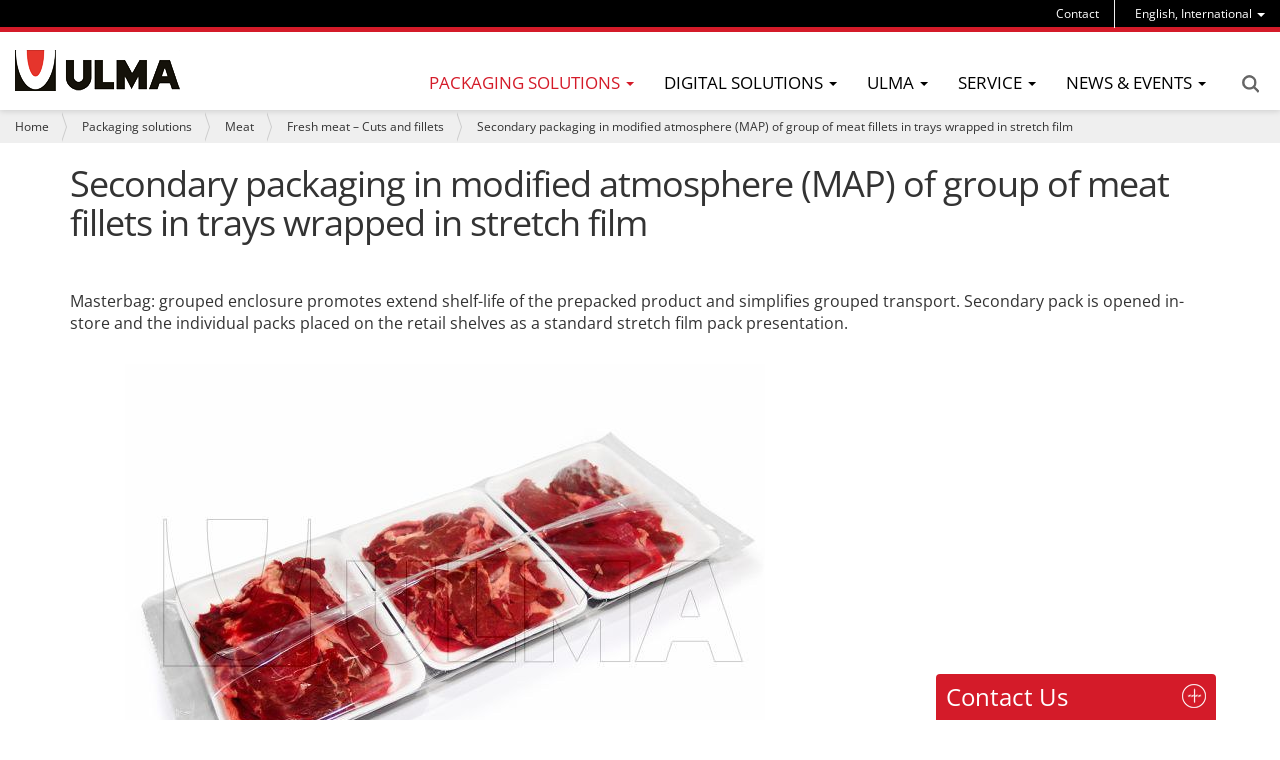

--- FILE ---
content_type: text/html;charset=utf-8
request_url: https://www.ulmapackaging.com/en/packaging-solutions/meat/fresh-meat-2013-cuts-and-fillets/secondary-packaging-in-modified-atmosphere-map-of
body_size: 13183
content:
<!DOCTYPE html>
<html xmlns="http://www.w3.org/1999/xhtml" lang="en" xml:lang="en">

<head><meta http-equiv="Content-Type" content="text/html; charset=UTF-8" />
  
  <title>Secondary packaging in modified atmosphere (MAP) of group of meat fillets in trays wrapped in stretch film — ULMA Packaging</title>
  <!-- Google Tag Manager -->

<script>(function(w,d,s,l,i){w[l]=w[l]||[];w[l].push({'gtm.start':

new Date().getTime(),event:'gtm.js'});var f=d.getElementsByTagName(s)[0],

j=d.createElement(s),dl=l!='dataLayer'?'&l='+l:'';j.async=true;j.src=

'https://www.googletagmanager.com/gtm.js?id='+i+dl;f.parentNode.insertBefore(j,f);

})(window,document,'script','dataLayer','GTM-WJKMD7C');</script>

<!-- End Google Tag Manager -->
  <link rel="apple-touch-icon" sizes="57x57" href="/++theme++ulmapackaging.theme/img/apple-icon-57x57.png" />
  <link rel="apple-touch-icon" sizes="60x60" href="/++theme++ulmapackaging.theme/img/apple-icon-60x60.png" />
  <link rel="apple-touch-icon" sizes="72x72" href="/++theme++ulmapackaging.theme/img/apple-icon-72x72.png" />
  <link rel="apple-touch-icon" sizes="76x76" href="/++theme++ulmapackaging.theme/img/apple-icon-76x76.png" />
  <link rel="apple-touch-icon" sizes="114x114" href="/++theme++ulmapackaging.theme/img/apple-icon-114x114.png" />
  <link rel="apple-touch-icon" sizes="120x120" href="/++theme++ulmapackaging.theme/img/apple-icon-120x120.png" />
  <link rel="apple-touch-icon" sizes="144x144" href="/++theme++ulmapackaging.theme/img/apple-icon-144x144.png" />
  <link rel="apple-touch-icon" sizes="152x152" href="/++theme++ulmapackaging.theme/img/apple-icon-152x152.png" />
  <link rel="apple-touch-icon" sizes="180x180" href="/++theme++ulmapackaging.theme/img/apple-icon-180x180.png" />
  <link rel="icon" type="image/png" sizes="192x192" href="/++theme++ulmapackaging.theme/img/android-icon-192x192.png" />
  <link rel="icon" type="image/png" sizes="32x32" href="/++theme++ulmapackaging.theme/img/favicon-32x32.png" />
  <link rel="icon" type="image/png" sizes="96x96" href="/++theme++ulmapackaging.theme/img/favicon-96x96.png" />
  <link rel="icon" type="image/png" sizes="16x16" href="/++theme++ulmapackaging.theme/img/favicon-16x16.png" />
  <link rel="manifest" href="/++theme++ulmapackaging.theme/img/manifest.json" />
  <meta name="msapplication-TileColor" content="#ffffff" />
  <meta name="msapplication-TileImage" content="/++theme++ulmapackaging.theme/img/ms-icon-144x144.png" />
  <meta name="theme-color" content="#ffffff" />
<meta name="DC.creator" content="admin" /><meta name="DC.format" content="text/plain" /><meta name="DC.language" content="en" /><meta name="DC.date.modified" content="2019-02-28T11:48:54+01:00" /><meta name="DC.date.created" content="2018-09-10T16:22:22+01:00" /><meta name="DC.type" content="Packaging Solution" /><meta name="DC.distribution" content="Global" /><meta name="description" content="Masterbag: grouped enclosure promotes extend shelf-life of the prepacked product and simplifies grouped transport. Secondary pack is opened in-store and the individual packs placed on the retail shelves as a standard stretch film pack presentation." /><meta name="robots" content="ALL" /><meta name="distribution" content="Global" /><meta content="summary" name="twitter:card" /><meta content="Secondary packaging in modified atmosphere (MAP) of group of meat fillets in trays wrapped in stretch film" name="twitter:title" /><meta content="ULMA Packaging" property="og:site_name" /><meta content="Secondary packaging in modified atmosphere (MAP) of group of meat fillets in trays wrapped in stretch film" property="og:title" /><meta content="website" property="og:type" /><meta content="Masterbag: grouped enclosure promotes extend shelf-life of the prepacked product and simplifies grouped transport. Secondary pack is opened in-store and the individual packs placed on the retail shelves as a standard stretch film pack presentation." name="twitter:description" /><meta content="https://www.ulmapackaging.com/en/packaging-solutions/meat/fresh-meat-2013-cuts-and-fillets/secondary-packaging-in-modified-atmosphere-map-of" name="twitter:url" /><meta content="Masterbag: grouped enclosure promotes extend shelf-life of the prepacked product and simplifies grouped transport. Secondary pack is opened in-store and the individual packs placed on the retail shelves as a standard stretch film pack presentation." property="og:description" /><meta content="https://www.ulmapackaging.com/en/packaging-solutions/meat/fresh-meat-2013-cuts-and-fillets/secondary-packaging-in-modified-atmosphere-map-of" property="og:url" /><meta content="https://www.ulmapackaging.com/en/packaging-solutions/meat/fresh-meat-2013-cuts-and-fillets/secondary-packaging-in-modified-atmosphere-map-of/@@download/image/1648.jpg" name="twitter:image" /><meta content="https://www.ulmapackaging.com/en/packaging-solutions/meat/fresh-meat-2013-cuts-and-fillets/secondary-packaging-in-modified-atmosphere-map-of/@@download/image/1648.jpg" property="og:image" /><meta content="image/jpeg" property="og:image:type" /><meta name="viewport" content="width=device-width, initial-scale=1.0" /><meta name="generator" content="Plone - http://plone.com" /><link rel="alternate" hreflang="es" href="https://www.ulmapackaging.com/es/soluciones-de-envasado/carnico/carne-fresca-filetes-y-cortes-de-carne/envase-secundario-en-atmosfera-protectora-map-de" /><link rel="alternate" hreflang="en" href="https://www.ulmapackaging.com/en/packaging-solutions/meat/fresh-meat-2013-cuts-and-fillets/secondary-packaging-in-modified-atmosphere-map-of" /><link rel="alternate" hreflang="x-default" href="https://www.ulmapackaging.com/en/packaging-solutions/meat/fresh-meat-2013-cuts-and-fillets/secondary-packaging-in-modified-atmosphere-map-of" /><link rel="canonical" href="https://www.ulmapackaging.com/en/packaging-solutions/meat/fresh-meat-2013-cuts-and-fillets/secondary-packaging-in-modified-atmosphere-map-of" /><link rel="search" href="https://www.ulmapackaging.com/en/@@search" title="Search this site" /><link rel="stylesheet" type="text/css" href="https://www.ulmapackaging.com/++plone++production/++unique++2022-03-16T15:46:43.426337/default.css" data-bundle="production" /><link rel="stylesheet" type="text/css" href="https://www.ulmapackaging.com//++theme++ulmapackaging.theme/less/theme-compiled.css?v=39" data-bundle="diazo" /><script type="text/javascript">PORTAL_URL = 'https://www.ulmapackaging.com';</script><script type="text/javascript" src="https://www.ulmapackaging.com/++plone++production/++unique++2022-03-16T15:46:43.426337/default.js" data-bundle="production"></script><script type="text/javascript" src="/++theme++ulmapackaging.theme/node_modules/bootstrap/js/transition.js"></script><script type="text/javascript" src="/++theme++ulmapackaging.theme/node_modules/bootstrap/js/carousel.js"></script><script type="text/javascript" src="++plone++static/components/jquery.recurrenceinput.js/lib/jquery.tools.overlay.js"></script><script src="++theme++ulmapackaging.theme/js/jquery.bcSwipe.min.js" type="text/javascript">
    </script><script tyoe="text/javascript">
      // thumbnails.carousel.js jQuery plugin
      ;
      (function (window, $, undefined) {

        var conf = {
          center: true,
          backgroundControl: false
        };

        var cache = {
          $carouselContainer: $('#carousel'),
          $thumbnailsLi: $('.thumbnails-carousel li'),
          $controls: $('#carousel').find('.carousel-control')
        };

        function init() {
          $('#carousel').find('ol.carousel-indicators').addClass('indicators-fix');
          $('.thumbnails-carousel li').first().addClass('active-thumbnail');

          if (!conf.backgroundControl) {
            $('#carousel').find('.carousel-control').addClass('controls-background-reset');
          } else {
            $('#carousel').find('.carousel-control').height(cache.$carouselContainer.find('.carousel-inner')
              .height());
          }

          if (conf.center) {
            $('.thumbnails-carousel li').wrapAll("<div class='items'></div>");
          }
        }

        function refreshOpacities(domEl) {
          $('.thumbnails-carousel li').removeClass('active-thumbnail');
          $('.thumbnails-carousel li').eq($(domEl).index()).addClass('active-thumbnail');
        }

        function bindUiActions() {
          $('#carousel').on('slide.bs.carousel', function (e) {
            refreshOpacities(e.relatedTarget);
          });

          $('.thumbnails-carousel li').click(function () {
            $('#carousel').carousel($(this).index());
          });
        }

        $.fn.thumbnailsCarousel = function (options) {
          conf = $.extend(conf, options);

          init();
          bindUiActions();

          return this;
        }

      })(window, jQuery);

      $(document).ready(function () {
        $('.thumbnails-carousel').thumbnailsCarousel();
        $('.thumbnails-carousel').scrollable({
          circular: false,
          next: '.next',
          prev: '.prev'
        });
        $('.carousel').bcSwipe({
          threshold: 50
        });
      });
    </script><script type="text/javascript" async="" src="https://www.ulmapackaging.com/en/notinlinecookiecuttr.js"></script></head>

<body id="visual-portal-wrapper" class="template-view portaltype-packagingsolution site-en section-packaging-solutions subsection-meat subsection-meat-fresh-meat-2013-cuts-and-fillets subsection-meat-fresh-meat-2013-cuts-and-fillets-secondary-packaging-in-modified-atmosphere-map-of icons-off thumbs-on frontend viewpermission-view userrole-anonymous" dir="ltr" data-i18ncatalogurl="https://www.ulmapackaging.com/plonejsi18n" data-view-url="https://www.ulmapackaging.com/en/packaging-solutions/meat/fresh-meat-2013-cuts-and-fillets/secondary-packaging-in-modified-atmosphere-map-of" data-pat-plone-modal="{&quot;actionOptions&quot;: {&quot;displayInModal&quot;: false}}" data-pat-tinymce="{&quot;loadingBaseUrl&quot;: &quot;https://www.ulmapackaging.com/en/++plone++static/components/tinymce-builded/js/tinymce&quot;, &quot;relatedItems&quot;: {&quot;sort_order&quot;: &quot;ascending&quot;, &quot;vocabularyUrl&quot;: &quot;https://www.ulmapackaging.com/en/@@getVocabulary?name=plone.app.vocabularies.Catalog&quot;, &quot;sort_on&quot;: &quot;sortable_title&quot;, &quot;folderTypes&quot;: [&quot;Folder&quot;, &quot;Large Plone Folder&quot;, &quot;Plone Site&quot;, &quot;LIF&quot;], &quot;rootPath&quot;: &quot;/Plone/en&quot;}, &quot;prependToScalePart&quot;: &quot;/@@images/image/&quot;, &quot;linkAttribute&quot;: &quot;UID&quot;, &quot;prependToUrl&quot;: &quot;/en/resolveuid/&quot;, &quot;imageTypes&quot;: [&quot;Image&quot;], &quot;upload&quot;: {&quot;maxFiles&quot;: 1, &quot;currentPath&quot;: &quot;/packaging-solutions/meat/fresh-meat-2013-cuts-and-fillets/secondary-packaging-in-modified-atmosphere-map-of&quot;, &quot;initialFolder&quot;: &quot;3135b6b2d6004bf0a81f8508d382214b&quot;, &quot;baseUrl&quot;: &quot;https://www.ulmapackaging.com/en&quot;, &quot;uploadMultiple&quot;: false, &quot;relativePath&quot;: &quot;@@fileUpload&quot;, &quot;showTitle&quot;: false}, &quot;tiny&quot;: {&quot;templates&quot;: [{&quot;url&quot;: &quot;++theme++ulmapackaging.theme/tinymce-templates/image-grid-2x2.html&quot;, &quot;title&quot;: &quot;Image Grid 2x2&quot;}], &quot;content_css&quot;: &quot;https://www.ulmapackaging.com/en/++plone++static/plone-compiled.css,https://www.ulmapackaging.com/en/++plone++static/tinymce-styles.css,https://www.ulmapackaging.com/en/++plone++static/components/tinymce-builded/js/tinymce/skins/lightgray/content.min.css,https://www.ulmapackaging.com/en/++theme++ulmapackaging.theme/less/theme-compiled.css&quot;, &quot;external_plugins&quot;: {&quot;template&quot;: &quot;+plone+static/components/tinymce-builded/js/tinymce/plugins/template&quot;}, &quot;plugins&quot;: [&quot;plonelink&quot;, &quot;ploneimage&quot;, &quot;importcss&quot;, &quot;advlist&quot;, &quot;code&quot;, &quot;fullscreen&quot;, &quot;hr&quot;, &quot;lists&quot;, &quot;media&quot;, &quot;nonbreaking&quot;, &quot;noneditable&quot;, &quot;pagebreak&quot;, &quot;paste&quot;, &quot;preview&quot;, &quot;print&quot;, &quot;searchreplace&quot;, &quot;tabfocus&quot;, &quot;table&quot;, &quot;visualchars&quot;, &quot;wordcount&quot;], &quot;toolbar&quot;: &quot;ltr rtl | undo redo | styleselect | bold italic | alignleft aligncenter alignright alignjustify | bullist numlist outdent indent | unlink plonelink ploneimage&quot;, &quot;menubar&quot;: [&quot;edit&quot;, &quot;table&quot;, &quot;format&quot;, &quot;toolsview&quot;, &quot;insert&quot;], &quot;importcss_file_filter&quot;: &quot;https://www.ulmapackaging.com/en/++plone++static/tinymce-styles.css&quot;, &quot;menu&quot;: {&quot;insert&quot;: {&quot;items&quot;: &quot;link media | template hr&quot;, &quot;title&quot;: &quot;Insert&quot;}, &quot;format&quot;: {&quot;items&quot;: &quot;bold italic underline strikethrough superscript subscript | formats | removeformat&quot;, &quot;title&quot;: &quot;Format&quot;}, &quot;edit&quot;: {&quot;items&quot;: &quot;undo redo | cut copy paste pastetext | searchreplace textpattern selectall | textcolor&quot;, &quot;title&quot;: &quot;Edit&quot;}, &quot;table&quot;: {&quot;items&quot;: &quot;inserttable tableprops deletetable | cell row column&quot;, &quot;title&quot;: &quot;Table&quot;}, &quot;tools&quot;: {&quot;items&quot;: &quot;spellchecker charmap emoticons insertdatetime layer code&quot;, &quot;title&quot;: &quot;Tools&quot;}, &quot;view&quot;: {&quot;items&quot;: &quot;visualaid visualchars visualblocks preview fullpage fullscreen&quot;, &quot;title&quot;: &quot;View&quot;}}, &quot;browser_spellcheck&quot;: true, &quot;entity_encoding&quot;: &quot;raw&quot;, &quot;style_formats&quot;: [{&quot;items&quot;: [{&quot;title&quot;: &quot;Header 1&quot;, &quot;format&quot;: &quot;h1&quot;}, {&quot;title&quot;: &quot;Header 2&quot;, &quot;format&quot;: &quot;h2&quot;}, {&quot;title&quot;: &quot;Header 3&quot;, &quot;format&quot;: &quot;h3&quot;}, {&quot;title&quot;: &quot;Header 4&quot;, &quot;format&quot;: &quot;h4&quot;}, {&quot;title&quot;: &quot;Header 5&quot;, &quot;format&quot;: &quot;h5&quot;}, {&quot;title&quot;: &quot;Header 6&quot;, &quot;format&quot;: &quot;h6&quot;}], &quot;title&quot;: &quot;Headers&quot;}, {&quot;items&quot;: [{&quot;title&quot;: &quot;Paragraph&quot;, &quot;format&quot;: &quot;p&quot;}, {&quot;title&quot;: &quot;Blockquote&quot;, &quot;format&quot;: &quot;blockquote&quot;}, {&quot;title&quot;: &quot;Div&quot;, &quot;format&quot;: &quot;div&quot;}, {&quot;title&quot;: &quot;Pre&quot;, &quot;format&quot;: &quot;pre&quot;}], &quot;title&quot;: &quot;Block&quot;}, {&quot;items&quot;: [{&quot;title&quot;: &quot;Bold&quot;, &quot;icon&quot;: &quot;bold&quot;, &quot;format&quot;: &quot;bold&quot;}, {&quot;title&quot;: &quot;Italic&quot;, &quot;icon&quot;: &quot;italic&quot;, &quot;format&quot;: &quot;italic&quot;}, {&quot;title&quot;: &quot;Underline&quot;, &quot;icon&quot;: &quot;underline&quot;, &quot;format&quot;: &quot;underline&quot;}, {&quot;title&quot;: &quot;Strikethrough&quot;, &quot;icon&quot;: &quot;strikethrough&quot;, &quot;format&quot;: &quot;strikethrough&quot;}, {&quot;title&quot;: &quot;Superscript&quot;, &quot;icon&quot;: &quot;superscript&quot;, &quot;format&quot;: &quot;superscript&quot;}, {&quot;title&quot;: &quot;Subscript&quot;, &quot;icon&quot;: &quot;subscript&quot;, &quot;format&quot;: &quot;subscript&quot;}, {&quot;title&quot;: &quot;Code&quot;, &quot;icon&quot;: &quot;code&quot;, &quot;format&quot;: &quot;code&quot;}], &quot;title&quot;: &quot;Inline&quot;}, {&quot;items&quot;: [{&quot;title&quot;: &quot;Left&quot;, &quot;icon&quot;: &quot;alignleft&quot;, &quot;format&quot;: &quot;alignleft&quot;}, {&quot;title&quot;: &quot;Center&quot;, &quot;icon&quot;: &quot;aligncenter&quot;, &quot;format&quot;: &quot;aligncenter&quot;}, {&quot;title&quot;: &quot;Right&quot;, &quot;icon&quot;: &quot;alignright&quot;, &quot;format&quot;: &quot;alignright&quot;}, {&quot;title&quot;: &quot;Justify&quot;, &quot;icon&quot;: &quot;alignjustify&quot;, &quot;format&quot;: &quot;alignjustify&quot;}], &quot;title&quot;: &quot;Alignment&quot;}, {&quot;items&quot;: [{&quot;title&quot;: &quot;Listing&quot;, &quot;classes&quot;: &quot;listing&quot;, &quot;selector&quot;: &quot;table&quot;}], &quot;title&quot;: &quot;Tables&quot;}], &quot;resize&quot;: &quot;both&quot;, &quot;formats&quot;: {&quot;clearfix&quot;: {&quot;classes&quot;: &quot;clearfix&quot;, &quot;block&quot;: &quot;div&quot;}, &quot;discreet&quot;: {&quot;inline&quot;: &quot;span&quot;, &quot;classes&quot;: &quot;discreet&quot;}}, &quot;importcss_append&quot;: true, &quot;extended_valid_elements&quot;: &quot;script[language|type|src]&quot;}, &quot;base_url&quot;: &quot;https://www.ulmapackaging.com/en/packaging-solutions/meat/fresh-meat-2013-cuts-and-fillets/secondary-packaging-in-modified-atmosphere-map-of&quot;}" data-portal-url="https://www.ulmapackaging.com" data-pat-pickadate="{&quot;date&quot;: {&quot;selectYears&quot;: 200}, &quot;time&quot;: {&quot;interval&quot;: 5 } }" data-base-url="https://www.ulmapackaging.com/en/packaging-solutions/meat/fresh-meat-2013-cuts-and-fillets/secondary-packaging-in-modified-atmosphere-map-of"><!-- Google Tag Manager (noscript) -->

<noscript><iframe src="https://www.googletagmanager.com/ns.html?id=GTM-WJKMD7C" height="0" width="0" style="display:none;visibility:hidden"></iframe></noscript>

<!-- End Google Tag Manager (noscript) --><section id="portal-toolbar"></section><div class="outer-wrapper">
    <header id="content-header" role="banner">
      <div class="container">
        
        <div id="portal-header">
    

  <div id="portal-languageselector" class="dropdown hidden-xs">
    
      
    
      <a class="dropdown-toggle" data-toggle="dropdown" data-target="#" role="menu" href="#">
        <span>English, International</span>
        <span class="caret"></span>
      </a>
    
      
    
      
    
      
    
      
    
      
    
      
    
      
    
      
    
      
    
      
    
      
    
      
    
      
    
      
    
      
    
      
    
      
    
    <ul class="dropdown-menu" role="menu">
      
        <li>
          <a href="https://www.ulmapackaging.com/es/soluciones-de-envasado/carnico/carne-fresca-filetes-y-cortes-de-carne/envase-secundario-en-atmosfera-protectora-map-de" title="Español, Internacional">
            Español, Internacional
          </a>
        </li>
      
        
      
        <li>
          <a href="https://www.ulmapackaging.eus/" title="Euskara, Basque Country">
            Euskara, Basque Country
          </a>
        </li>
      
        <li>
          <a href="https://www.ulmapackaging.com.br/" title="Português, Brasil">
            Português, Brasil
          </a>
        </li>
      
        <li>
          <a href="https://www.ulmapackaging.de/" title="Deutsch, Deutschland">
            Deutsch, Deutschland
          </a>
        </li>
      
        <li>
          <a href="https://www.ulmapackaging.fr/" title="Français, France">
            Français, France
          </a>
        </li>
      
        <li>
          <a href="https://www.ulmapackaging.it/" title="Italiano, Italia">
            Italiano, Italia
          </a>
        </li>
      
        <li>
          <a href="https://www.ulmapackaging.co.uk/" title="English, UK">
            English, UK
          </a>
        </li>
      
        <li>
          <a href="https://www.ulmapackaging.pl/" title="Polski, Polska">
            Polski, Polska
          </a>
        </li>
      
        <li>
          <a href="https://www.ulmapackaging.ro/" title="Română, România">
            Română, România
          </a>
        </li>
      
        <li>
          <a href="https://www.ulmapackaging.ru" title="Pусский, Россия">
            Pусский, Россия
          </a>
        </li>
      
        <li>
          <a href="https://www.ulmapackaging.com.ua" title="Pусский, Украина">
            Pусский, Украина
          </a>
        </li>
      
        <li>
          <a href="https://www.harpak-ulma.com" title="English, USA">
            English, USA
          </a>
        </li>
      
        <li>
          <a href="https://www.ulmapackaging.nl" title="Nederlands, Nederland">
            Nederlands, Nederland
          </a>
        </li>
      
        <li>
          <a href="https://www.ulmapackaging.be/fr" title="Français, Belux">
            Français, Belux
          </a>
        </li>
      
        <li>
          <a href="https://www.ulmapackaging.mx" title="Español, México">
            Español, México
          </a>
        </li>
      
        <li>
          <a href="https://www.ulmapackaging.be/nl" title="Nederlands, Belux">
            Nederlands, Belux
          </a>
        </li>
      
        <li>
          <a href="https://www.ulmapackaging.com.tr" title="Türkçe, Türkiye">
            Türkçe, Türkiye
          </a>
        </li>
      
        <li>
          <a href="https://www.ulmapackaging.co/es-co" title="Español, Colombia">
            Español, Colombia
          </a>
        </li>
      
    </ul>
  </div>



  <div id="links-menu" class="hidden-xs">
    <nav>
      <ul class="nav navbar-nav">
        <li class="destakatua-item" id="contact">
          <a href="/en/contact">Contact</a>
        </li>
      </ul>
    </nav>
    
  </div>

<a id="portal-logo" title="English" href="https://www.ulmapackaging.com/en">
    <img src="https://www.ulmapackaging.com/@@site-logo/logoa_ulma.png" alt="ULMA Packaging" title="ULMA Packaging" /></a>

<div id="portal-searchbox" class="hidden-xs">


  <a href="https://www.ulmapackaging.com/en/@@search">Search</a>

</div>

<div id="portal-anontools">
  
</div>

</div>

      
        
      </div>
      <div id="mainnavigation-wrapper">
        <div id="mainnavigation">
  <p class="hiddenStructure">Navigation</p>
  <nav class="plone-navbar" id="portal-globalnav-wrapper">
    <div>
      <div class="plone-navbar-header">
        <button type="button" class="plone-navbar-toggle" data-toggle="collapse" data-target="#portal-globalnav-collapse">
          <span class="sr-only">Toggle navigation</span>
          <span class="icon-bar"></span>
          <span class="icon-bar"></span>
          <span class="icon-bar"></span>
        </button>
      </div>
      <div class="plone-collapse plone-navbar-collapse" id="portal-globalnav-collapse">
        <ul class="plone-nav plone-navbar-nav" id="portal-globalnav">
          <li class="visible-xs">
            <div id="portal-searchbox-mobile">
              <a href="https://www.ulmapackaging.com/en/@@search">Search</a>
            </div>
            <div id="portal-languageselector-mobile" class="dropdown">
              
                
              
                <a class="dropdown-toggle" data-toggle="dropdown" data-target="#" role="menu" href="#">
                  <span>English, International</span>
                  <span class="caret"></span>
                </a>
              
                
              
                
              
                
              
                
              
                
              
                
              
                
              
                
              
                
              
                
              
                
              
                
              
                
              
                
              
                
              
                
              
                
              
              <ul class="dropdown-menu" role="menu">
                
                  <li>
                    <a href="https://www.ulmapackaging.com/es/soluciones-de-envasado/carnico/carne-fresca-filetes-y-cortes-de-carne/envase-secundario-en-atmosfera-protectora-map-de" title="Español, Internacional">
                      Español, Internacional
                    </a>
                  </li>
                
                  
                
                  <li>
                    <a href="https://www.ulmapackaging.eus/" title="Euskara, Basque Country">
                      Euskara, Basque Country
                    </a>
                  </li>
                
                  <li>
                    <a href="https://www.ulmapackaging.com.br/" title="Português, Brasil">
                      Português, Brasil
                    </a>
                  </li>
                
                  <li>
                    <a href="https://www.ulmapackaging.de/" title="Deutsch, Deutschland">
                      Deutsch, Deutschland
                    </a>
                  </li>
                
                  <li>
                    <a href="https://www.ulmapackaging.fr/" title="Français, France">
                      Français, France
                    </a>
                  </li>
                
                  <li>
                    <a href="https://www.ulmapackaging.it/" title="Italiano, Italia">
                      Italiano, Italia
                    </a>
                  </li>
                
                  <li>
                    <a href="https://www.ulmapackaging.co.uk/" title="English, UK">
                      English, UK
                    </a>
                  </li>
                
                  <li>
                    <a href="https://www.ulmapackaging.pl/" title="Polski, Polska">
                      Polski, Polska
                    </a>
                  </li>
                
                  <li>
                    <a href="https://www.ulmapackaging.ro/" title="Română, România">
                      Română, România
                    </a>
                  </li>
                
                  <li>
                    <a href="https://www.ulmapackaging.ru" title="Pусский, Россия">
                      Pусский, Россия
                    </a>
                  </li>
                
                  <li>
                    <a href="https://www.ulmapackaging.com.ua" title="Pусский, Украина">
                      Pусский, Украина
                    </a>
                  </li>
                
                  <li>
                    <a href="https://www.harpak-ulma.com" title="English, USA">
                      English, USA
                    </a>
                  </li>
                
                  <li>
                    <a href="https://www.ulmapackaging.nl" title="Nederlands, Nederland">
                      Nederlands, Nederland
                    </a>
                  </li>
                
                  <li>
                    <a href="https://www.ulmapackaging.be/fr" title="Français, Belux">
                      Français, Belux
                    </a>
                  </li>
                
                  <li>
                    <a href="https://www.ulmapackaging.mx" title="Español, México">
                      Español, México
                    </a>
                  </li>
                
                  <li>
                    <a href="https://www.ulmapackaging.be/nl" title="Nederlands, Belux">
                      Nederlands, Belux
                    </a>
                  </li>
                
                  <li>
                    <a href="https://www.ulmapackaging.com.tr" title="Türkçe, Türkiye">
                      Türkçe, Türkiye
                    </a>
                  </li>
                
                  <li>
                    <a href="https://www.ulmapackaging.co/es-co" title="Español, Colombia">
                      Español, Colombia
                    </a>
                  </li>
                
              </ul>
            </div>
          </li>
          
          
            
              
                <li class="dropdown and selected">
                        <a class="dropdown-toggle" data-toggle="dropdown" data-target="#" role="menu" href="#">
                      <span>Packaging solutions</span>
                      <span class="caret"></span>
                    </a>
                    <ul class="dropdown-menu" role="menu">
                      
                        <li>
                            <span class="menufoldertitle">Industries</span>

                            <ul>
                              <li>
                                <a href="/en/packaging-solutions/meat">Meat</a>
                              </li>
                              <li>
                                <a href="/en/packaging-solutions/produce">Produce</a>
                              </li>
                              <li>
                                <a href="/en/packaging-solutions/poultry">Poultry</a>
                              </li>
                              <li>
                                <a href="/en/packaging-solutions">More industries (+)</a>
                              </li>
                            </ul>
                        </li>
                      
                        <li>
                            <span class="menufoldertitle">Packaging machines</span>

                            <ul>
                              <li>
                                <a href="/en/packaging-machines/flow-pack-hffs">Flow pack</a>
                              </li>
                              <li>
                                <a href="/en/packaging-machines/thermoforming">Thermoforming</a>
                              </li>
                              <li>
                                <a href="/en/packaging-machines/traysealing">Traysealing</a>
                              </li>
                              <li>
                                <a href="/en/packaging-machines">More packaging machines (+)</a>
                              </li>
                            </ul>
                        </li>
                      
                        <li>
                            <span class="menufoldertitle">Complete solutions</span>

                            <ul>
                              <li>
                                <a href="/en/fully-automated-solutions/complete-solutions-for-meat">Complete solutions for meat</a>
                              </li>
                              <li>
                                <a href="/en/fully-automated-solutions/complete-solutions-for-bakery-biscuits-and-confectionery">Complete solutions for bakery, biscuits &amp; confectionery</a>
                              </li>
                              <li>
                                <a href="/en/fully-automated-solutions/complete-solutions-for-poultry">Complete solutions for poultry</a>
                              </li>
                              <li>
                                <a href="/en/fully-automated-solutions">More complete solutions (+)</a>
                              </li>
                            </ul>
                        </li>
                      
                    </ul>
                </li>
              
              
              
              
                <li class="dropdown">
                        <a class="dropdown-toggle" data-toggle="dropdown" data-target="#" role="menu" href="#">
                      <span>Digital solutions</span>
                      <span class="caret"></span>
                    </a>
                    <ul class="dropdown-menu" role="menu">
                      
                        <li>
                            

                            <ul>
                              <li>
                                <a href="/en/digital-solutions/digital-solutions">Overview</a>
                              </li>
                              <li>
                                <a href="/en/digital-solutions/smart-machines">Smart Machines</a>
                              </li>
                              <li>
                                <a href="/en/digital-solutions/smart-service">Smart Service</a>
                              </li>
                            </ul>
                        </li>
                      
                        <li>
                            

                            <ul>
                              <li>
                                <a href="/en/digital-solutions/myulma">myULMA</a>
                              </li>
                            </ul>
                        </li>
                      
                    </ul>
                </li>
              
              
              
              
                <li class="dropdown">
                        <a class="dropdown-toggle" data-toggle="dropdown" data-target="#" role="menu" href="#">
                      <span>ULMA</span>
                      <span class="caret"></span>
                    </a>
                    <ul class="dropdown-menu" role="menu">
                      
                        <li>
                            

                            <ul>
                              <li>
                                <a href="/en/about-us/ulma-packaging">ULMA Packaging</a>
                              </li>
                              <li>
                                <a href="/en/about-us/mission-vision-and-values">Mission, vision and values</a>
                              </li>
                              <li>
                                <a href="/en/wecare/ulmawecare-sustainable-packaging">Sustainable packaging</a>
                              </li>
                            </ul>
                        </li>
                      
                        <li>
                            

                            <ul>
                              <li>
                                <a href="/en/corporate-social-responsibility/csr">Corporate Social Responsability</a>
                              </li>
                              <li>
                                <a href="/en/corporate-social-responsibility/sustainability-report">Sustainability report</a>
                              </li>
                              <li>
                                <a href="/en/about-us/customers">Customers</a>
                              </li>
                            </ul>
                        </li>
                      
                        <li>
                            

                            <ul>
                              <li>
                                <a href="/en/about-us/innovation">Innovation</a>
                              </li>
                              <li>
                                <a href="/en/about-us/people">People</a>
                              </li>
                              <li>
                                <a href="/en/quality-certificates">Quality certificates</a>
                              </li>
                            </ul>
                        </li>
                      
                    </ul>
                </li>
              
              
              
              
                <li class="dropdown">
                        <a class="dropdown-toggle" data-toggle="dropdown" data-target="#" role="menu" href="#">
                      <span>Service</span>
                      <span class="caret"></span>
                    </a>
                    <ul class="dropdown-menu" role="menu">
                      
                        <li>
                            

                            <ul>
                              <li>
                                <a href="/en/service/service">Service</a>
                              </li>
                              <li>
                                <a href="/en/service/system-installation">System installation</a>
                              </li>
                              <li>
                                <a href="/en/service/commissioning">Commissioning</a>
                              </li>
                            </ul>
                        </li>
                      
                        <li>
                            

                            <ul>
                              <li>
                                <a href="/en/service/remote-services">Remote Services</a>
                              </li>
                              <li>
                                <a href="/en/service/technical-assistance">Technical assistance</a>
                              </li>
                              <li>
                                <a href="/en/service/adaptations-and-spare-parts">Adaptations and spare parts</a>
                              </li>
                            </ul>
                        </li>
                      
                        <li>
                            

                            <ul>
                              <li>
                                <a href="/en/service/preventative-maintenance">Preventive maintenance</a>
                              </li>
                            </ul>
                        </li>
                      
                    </ul>
                </li>
              
              
              
              
                <li class="dropdown">
                        <a class="dropdown-toggle" data-toggle="dropdown" data-target="#" role="menu" href="#">
                      <span>News &amp; events</span>
                      <span class="caret"></span>
                    </a>
                    <ul class="dropdown-menu" role="menu">
                      
                        <li>
                            

                            <ul>
                              <li>
                                <a href="/en/success-stories">Success Stories</a>
                              </li>
                              <li>
                                <a href="/en/news">News</a>
                              </li>
                              <li>
                                <a href="/en/events/webinars">Webinars</a>
                              </li>
                            </ul>
                        </li>
                      
                        <li>
                            

                            <ul>
                              <li>
                                <a href="/en/events/tradeshows-2024">Shows</a>
                              </li>
                              <li>
                                <a href="/en/events/virtual-showroom-bakery-biscuits-and-confectionery/">Virtual showroom - Bakery, biscuits and confectionery</a>
                              </li>
                            </ul>
                        </li>
                      
                    </ul>
                </li>
              
              
              
          

          

          
            <li id="portaltab-contact" class="visible-xs">
              <a href="/en/contact">Contact</a>
            </li>
          
        </ul>
      </div>
    </div>
  </nav>

</div>
      </div>
    </header>

    <div id="above-content-wrapper">
      <section id="viewlet-above-content"><nav id="portal-breadcrumbs" class="plone-breadcrumb" role="navigation">
  <div class="container">
    <span id="breadcrumbs-you-are-here" class="hiddenStructure">You are here:</span>
    <ol aria-labelledby="breadcrumbs-you-are-here">
      <li id="breadcrumbs-home">
        <a href="https://www.ulmapackaging.com/en">Home</a>
      </li>
      <li id="breadcrumbs-1">
        
          <a href="https://www.ulmapackaging.com/en/packaging-solutions">Packaging solutions</a>
          
        
      </li>
      <li id="breadcrumbs-2">
        
          <a href="https://www.ulmapackaging.com/en/packaging-solutions/meat">Meat</a>
          
        
      </li>
      <li id="breadcrumbs-3">
        
          <a href="https://www.ulmapackaging.com/en/packaging-solutions/meat/fresh-meat-2013-cuts-and-fillets">Fresh meat – Cuts and fillets</a>
          
        
      </li>
      <li id="breadcrumbs-4">
        
          
          <span id="breadcrumbs-current">Secondary packaging in modified atmosphere (MAP) of group of meat fillets in trays wrapped in stretch film</span>
        
      </li>
    </ol>
  </div>
</nav>

</section>
      
    </div>
    <div class="container fill-main-ulma">
      <div class="row">
        <aside id="global_statusmessage">
        

        <div></div>
      </aside>
      </div>
      <main id="main-container" class="row row-offcanvas row-offcanvas-right" role="main">
        

    

    <div class="col-xs-12 col-sm-12">
      <div class="row">
        <div class="col-xs-12 col-sm-12">
          <article id="content">
                
                  <header>
                    
                      <h1 class="documentFirstHeading">Secondary packaging in modified atmosphere (MAP) of group of meat fillets in trays wrapped in stretch film</h1>
                    
                    <div id="viewlet-below-content-title"><div class="documentByLine">
  

  
</div>
</div>

                    
                      <div class="documentDescription description">Masterbag: grouped enclosure promotes extend shelf-life of the prepacked product and simplifies grouped transport. Secondary pack is opened in-store and the individual packs placed on the retail shelves as a standard stretch film pack presentation.</div>
                    
                  </header>

                  <section id="viewlet-above-content-body">
</section>
                  <section id="content-core">
                    
    
      <div class="row">
        <div id="main-content" class="col-sm-8">
          <div id="carousel" class="carousel slide" data-ride="carousel" data-interval="false">
            
            <div class="carousel-inner">
              <div class="item active">
                

                  
                    
                      <picture>
                        <source media="(min-width: 480px)" data-srcset="https://www.ulmapackaging.com/en/packaging-solutions/meat/fresh-meat-2013-cuts-and-fillets/secondary-packaging-in-modified-atmosphere-map-of/1648_1.jpg/@@images/9fe860d1-c0fd-4261-8eef-6d5f4902c3f7.jpeg"></source>
                        <source media="(min-width: 320px)" data-srcset="https://www.ulmapackaging.com/en/packaging-solutions/meat/fresh-meat-2013-cuts-and-fillets/secondary-packaging-in-modified-atmosphere-map-of/1648_1.jpg/@@images/e39279b1-c67c-48f7-a368-ea4ff4175eda.jpeg"></source>
                        <img class="lazyload" data-src="https://www.ulmapackaging.com/en/packaging-solutions/meat/fresh-meat-2013-cuts-and-fillets/secondary-packaging-in-modified-atmosphere-map-of/1648_1.jpg/@@images/9fe860d1-c0fd-4261-8eef-6d5f4902c3f7.jpeg" />
                      </picture>
                    
                  
                  
                  <div class="carousel-image-caption">1648_1.jpg</div>

                
              </div>
            </div>

            

          </div>
          <div class="packagingsolutions-text"><div></div></div>
        </div>
        
      </div>

    
  
                  </section>
                  <section id="viewlet-below-content-body">



    <div class="visualClear"><!-- --></div>

    <div class="documentActions">
        

        

    </div>

</section>
                
              </article>
        </div>
      </div>
      <footer class="row">
        <div class="col-xs-12 col-sm-12">
          <div id="viewlet-below-content">
</div>
        </div>
      </footer>
    </div>
  
        <div id="column1-container"></div>
        <div id="column2-container"></div>
      </main>
      <!--/row-->
    </div>
    <!--/container-->
  </div><!--/outer-wrapper --><div id="contactform">
  <div id="contactclose" class="hidden">
    <a href="javascript:return False">
      <img class="pull-right" src="/++theme++ulmapackaging.theme/img/contactclose.png" alt="Close button" style="width: 24px; height: 24px;" />
    </a>
    <h3>
      <a href="javascript:return False">Contact Us</a>
    </h3>
  </div>
  <div id="contactopen">
    <a href="javascript:return False">
      <img class="pull-right" src="/++theme++ulmapackaging.theme/img/contactopen.png" alt="Open button" style="width: 24px; height: 24px;" />
    </a>
    <h3>
      <a href="javascript:return False">Contact Us</a>
    </h3>
  </div>
  <script async="" defer="defer" src="https://www.google.com/recaptcha/api.js?hl=en">
  </script>

<script type="text/javascript">
  $(document).ready(function () {

    $('#countries-select').change(function () {
      show_province();
    });

    function show_province() {
      var country_selected = $('#countries-select option').filter(':selected').text();
      if (['España', 'Spain'].includes(country_selected)) {
        $('#province').show();
        $("#province").prop('required', true);
      } else {
        $('#province').hide();
        $("#province").prop('required', false);
        $("#province").val('');
      }
      if (['United States', 'Estados Unidos'].includes(country_selected)) {
        $('#state').show();
        $("#state").prop('required', true);
      } else {
        $('#state').hide();
        $("#state").prop('required', false);
        $("#state").val('');
      }

    }
  });
</script>
<script type="text/javascript">
  $(document).ready(function () {
  });
</script>
<form id="contactform2" action="https://www.ulmapackaging.com/en/packaging-solutions/meat/fresh-meat-2013-cuts-and-fillets/secondary-packaging-in-modified-atmosphere-map-of/contactformmacro" method="post" enctype="multipart/form-data">
  <div id="html_element"></div>
  <input required="required" class="form-control" id="name" name="name" placeholder="Name" type="text" />
  <input required="required" class="form-control" id="email" name="email" placeholder="contact-Email" type="email" />
  <input required="required" class="form-control" id="company" name="company" placeholder="Company" type="text" />

  
    <select id="countries-select" name="country">
      <option value="">Country</option>
      <option value="Afghanistan">Afghanistan</option>
      <option value="Africa Central Republic">Africa Central Republic</option>
      <option value="Albania">Albania</option>
      <option value="Algeria">Algeria</option>
      <option value="Andorra">Andorra</option>
      <option value="Angola">Angola</option>
      <option value="Antigua and Barbuda">Antigua and Barbuda</option>
      <option value="Argentina">Argentina</option>
      <option value="Armenia">Armenia</option>
      <option value="Australia">Australia</option>
      <option value="Austria">Austria</option>
      <option value="Azerbaijan">Azerbaijan</option>
      <option value="Bahamas">Bahamas</option>
      <option value="Bahrain">Bahrain</option>
      <option value="Bangladesh">Bangladesh</option>
      <option value="Barbados">Barbados</option>
      <option value="Belarus">Belarus</option>
      <option value="Belgium">Belgium</option>
      <option value="Belize">Belize</option>
      <option value="Benin">Benin</option>
      <option value="Bhutan">Bhutan</option>
      <option value="Bolivia">Bolivia</option>
      <option value="Bosnia and Herzegovina">Bosnia and Herzegovina</option>
      <option value="Botswana">Botswana</option>
      <option value="Brazil">Brazil</option>
      <option value="Brunei Darussalam">Brunei Darussalam</option>
      <option value="Bulgaria">Bulgaria</option>
      <option value="Burkina Faso">Burkina Faso</option>
      <option value="Burma">Burma</option>
      <option value="Burundi">Burundi</option>
      <option value="Cabo Verde">Cabo Verde</option>
      <option value="Cambodia">Cambodia</option>
      <option value="Cameroon">Cameroon</option>
      <option value="Canada">Canada</option>
      <option value="Chad">Chad</option>
      <option value="Chile">Chile</option>
      <option value="China">China</option>
      <option value="Colombia">Colombia</option>
      <option value="Comoros">Comoros</option>
      <option value="Costa Rica">Costa Rica</option>
      <option value="Croatia">Croatia</option>
      <option value="Cuba">Cuba</option>
      <option value="Cyprus">Cyprus</option>
      <option value="Czech Republic">Czech Republic</option>
      <option value="Democratic Republic of the Congo">Democratic Republic of the Congo</option>
      <option value="Denmark">Denmark</option>
      <option value="Djibouti">Djibouti</option>
      <option value="Dominica">Dominica</option>
      <option value="Dominican Republic">Dominican Republic</option>
      <option value="East Timor">East Timor</option>
      <option value="Ecuador">Ecuador</option>
      <option value="Egypt">Egypt</option>
      <option value="El Salvador">El Salvador</option>
      <option value="Equatorial Guinea">Equatorial Guinea</option>
      <option value="Eritrea">Eritrea</option>
      <option value="Estonia">Estonia</option>
      <option value="Ethiopia">Ethiopia</option>
      <option value="Fiji">Fiji</option>
      <option value="Finland">Finland</option>
      <option value="France">France</option>
      <option value="Gabon">Gabon</option>
      <option value="Gambia">Gambia</option>
      <option value="Georgia">Georgia</option>
      <option value="Germany">Germany</option>
      <option value="Ghana">Ghana</option>
      <option value="Greece">Greece</option>
      <option value="Grenada">Grenada</option>
      <option value="Guatemala">Guatemala</option>
      <option value="Guinea">Guinea</option>
      <option value="Guinea-Bissau">Guinea-Bissau</option>
      <option value="Guyana">Guyana</option>
      <option value="Haiti">Haiti</option>
      <option value="Honduras">Honduras</option>
      <option value="Hong Kong">Hong Kong</option>
      <option value="Hungary">Hungary</option>
      <option value="Iceland">Iceland</option>
      <option value="India">India</option>
      <option value="Indonesia">Indonesia</option>
      <option value="Iran">Iran</option>
      <option value="Iraq">Iraq</option>
      <option value="Ireland">Ireland</option>
      <option value="Israel">Israel</option>
      <option value="Italy">Italy</option>
      <option value="Ivory Coast">Ivory Coast</option>
      <option value="Jamaica">Jamaica</option>
      <option value="Japan">Japan</option>
      <option value="Jordan">Jordan</option>
      <option value="Kazakhstan">Kazakhstan</option>
      <option value="Kenya">Kenya</option>
      <option value="Kiribati">Kiribati</option>
      <option value="Kuwait">Kuwait</option>
      <option value="Kyrgyzstan">Kyrgyzstan</option>
      <option value="Lao">Lao</option>
      <option value="Latvia">Latvia</option>
      <option value="Lebanon">Lebanon</option>
      <option value="Lesotho">Lesotho</option>
      <option value="Liberia">Liberia</option>
      <option value="Libya">Libya</option>
      <option value="Liechtenstein">Liechtenstein</option>
      <option value="Lithuania">Lithuania</option>
      <option value="Luxembourg">Luxembourg</option>
      <option value="Macedonia">Macedonia</option>
      <option value="Madagascar">Madagascar</option>
      <option value="Malawi">Malawi</option>
      <option value="Malaysia">Malaysia</option>
      <option value="Maldives">Maldives</option>
      <option value="Mali">Mali</option>
      <option value="Malta">Malta</option>
      <option value="Marshall Islands">Marshall Islands</option>
      <option value="Mauritania">Mauritania</option>
      <option value="Mauritius">Mauritius</option>
      <option value="Mexico">Mexico</option>
      <option value="Micronesia">Micronesia</option>
      <option value="Moldova">Moldova</option>
      <option value="Monaco">Monaco</option>
      <option value="Mongolia">Mongolia</option>
      <option value="Montenegro">Montenegro</option>
      <option value="Morocco">Morocco</option>
      <option value="Mozambique">Mozambique</option>
      <option value="Namibia">Namibia</option>
      <option value="Nauru">Nauru</option>
      <option value="Nepal">Nepal</option>
      <option value="Netherlands">Netherlands</option>
      <option value="New Zealand">New Zealand</option>
      <option value="Nicaragua">Nicaragua</option>
      <option value="Niger">Niger</option>
      <option value="Nigeria">Nigeria</option>
      <option value="North Korea">North Korea</option>
      <option value="Norway">Norway</option>
      <option value="Oman">Oman</option>
      <option value="Pakistan">Pakistan</option>
      <option value="Palau">Palau</option>
      <option value="Panama">Panama</option>
      <option value="Papua New Guinea">Papua New Guinea</option>
      <option value="Paraguay">Paraguay</option>
      <option value="Peru">Peru</option>
      <option value="Philippines">Philippines</option>
      <option value="Poland">Poland</option>
      <option value="Portugal">Portugal</option>
      <option value="Qatar">Qatar</option>
      <option value="Republic of Congo">Republic of Congo</option>
      <option value="Romania">Romania</option>
      <option value="Russia">Russia</option>
      <option value="Rwanda">Rwanda</option>
      <option value="Saint Kitts and Nevis">Saint Kitts and Nevis</option>
      <option value="Saint Lucia">Saint Lucia</option>
      <option value="Saint Vicent and the Grenadines">Saint Vicent and the Grenadines</option>
      <option value="Samoa">Samoa</option>
      <option value="San Marino">San Marino</option>
      <option value="Sao Tome and Principe">Sao Tome and Principe</option>
      <option value="Saudi Arabia">Saudi Arabia</option>
      <option value="Senegal">Senegal</option>
      <option value="Serbia">Serbia</option>
      <option value="Seychelles">Seychelles</option>
      <option value="Sierra Leone">Sierra Leone</option>
      <option value="Singapore">Singapore</option>
      <option value="Slovakia">Slovakia</option>
      <option value="Slovenia">Slovenia</option>
      <option value="Solomon Islands">Solomon Islands</option>
      <option value="Somalia">Somalia</option>
      <option value="South Africa">South Africa</option>
      <option value="South Korea">South Korea</option>
      <option value="South Sudan">South Sudan</option>
      <option value="Spain">Spain</option>
      <option value="Sri Lanka">Sri Lanka</option>
      <option value="Sudan">Sudan</option>
      <option value="Suriname">Suriname</option>
      <option value="Swaziland">Swaziland</option>
      <option value="Sweden">Sweden</option>
      <option value="Switzerland">Switzerland</option>
      <option value="Syria">Syria</option>
      <option value="Tajikistan">Tajikistan</option>
      <option value="Tanzania">Tanzania</option>
      <option value="Thailand">Thailand</option>
      <option value="Togo">Togo</option>
      <option value="Tonga">Tonga</option>
      <option value="Trinidad and Tobago">Trinidad and Tobago</option>
      <option value="Tunisia">Tunisia</option>
      <option value="Turkey">Turkey</option>
      <option value="Turkmenistan">Turkmenistan</option>
      <option value="Tuvalu">Tuvalu</option>
      <option value="Uganda">Uganda</option>
      <option value="Ukraine">Ukraine</option>
      <option value="United Arab Emirates">United Arab Emirates</option>
      <option value="United Kingdom">United Kingdom</option>
      <option value="United States">United States</option>
      <option value="Uruguay">Uruguay</option>
      <option value="Uzbekistan">Uzbekistan</option>
      <option value="Vanuatu">Vanuatu</option>
      <option value="Venezuela">Venezuela</option>
      <option value="Vietnam">Vietnam</option>
      <option value="Yemen">Yemen</option>
      <option value="Zambia">Zambia</option>
      <option value="Zimbabwe">Zimbabwe</option>
    </select>
    <input required="required" class="form-control" id="province" name="province" placeholder="Province" type="text" style="display:none" />
  
  <input required="required" class="form-control" id="telephone" name="telephone" placeholder="Telephone" type="text" />
  
    <input required="required" class="form-control" id="state" name="state" placeholder="State" type="text" style="display:none" />
  
  
  <textarea required="required" class="form-control" id="comment" name="comment" cols="10" rows="3" placeholder="Comment"></textarea>
  <div id="lopd_checkbox">
    <input type="checkbox" class="form-control" required="required" id="lopd" name="lopd" />
    <div class="lopd">I accept the <a href="/en/data-protection-policy">Data Protection</a> and <a href="/en/cookies-policy">Cookies Policy</a>.</div>
  </div>
  
  <div class="g-recaptcha" data-sitekey="6Lfj2QgUAAAAAB2FSynKNCpjs-hHWm3G0u3ejQ6z" style="transform:scale(0.795);-webkit-transform:scale(0.795);transform-origin:0 0;-webkit-transform-origin:0 0;">
  </div>

  <input class="form-control" id="honeypot" name="honeypot" type="text" style="display:none" />

  
  <button class="btn btn-primary" type="submit">Send</button>

</form>
  <script type="text/javascript">
    $(document).ready(function () {
      $("#contactform2").hide();
      $("#contactclose").click(function () {
        $("#contactform2").toggle("slow");
        $("#contactform2").removeClass("hidden");
        $("#contactopen").show();
        $("#contactclose").hide();
        $("#contactclose").removeClass("hidden");
      });
      $("#contactopen").click(function () {
        $("#contactform2").hide();
        $("#contactform2").removeClass("hidden");
        $("#contactform2").toggle("slow");
        $("#contactclose").show();
        $("#contactclose").removeClass("hidden");
        $("#contactopen").hide();
      });
    });
  </script>
</div><footer id="portal-footer-wrapper" role="contentinfo">
    <div class="container" id="portal-footer">
        

<div class="row">
	<div class="col-xs-12">
		
<div class="portletWrapper" id="portletwrapper-706c6f6e652e666f6f746572706f72746c6574730a636f6e746578740a2f506c6f6e652f656e0a666f6f746572" data-portlethash="706c6f6e652e666f6f746572706f72746c6574730a636f6e746578740a2f506c6f6e652f656e0a666f6f746572"><div class="portletStaticText portlet-static-footer"><p> </p>
<p><a href="https://www.youtube.com/user/ulmapackaging" target="_blank" data-linktype="external" data-val="https://www.youtube.com/user/ulmapackaging"><img src="https://www.ulmapackaging.com/es/media/imag/youtube-logo_318-49909.png" data-linktype="image" title="youtube_footer_logo" data-val="849d687601d14239b062b8ff1a263f75-es" height="26" width="26" alt="youtube_footer_logo" class="image-inline" /></a>   <a href="https://es.linkedin.com/company/ulma-packaging" target="_blank" data-linktype="external" data-val="https://es.linkedin.com/company/ulma-packaging"> <img src="https://www.ulmapackaging.com/es/media/imag/linkedin-logo-icons8-linkedin-208.png" data-linktype="image" title="linkedin_footer_logo" data-val="72876f72032246918771c6ab8cbb22f7-es" height="26" width="26" alt="linkedin_footer_logo" class="image-inline" /></a><br /><br /></p>
<p>ULMA Packaging is part of <a class="external-link" href="https://www.ulma.com" data-linktype="external" data-val="https://www.ulma.com">ULMA GROUP</a></p>
<p>ULMA Packaging · Garibai, 28 · 20560 Oñati (Gipuzkoa) · Tel. +34 943 73 92 00</p>
<p><a data-val="84924cb15789482685deabb70e3ef581" href="https://www.ulmapackaging.com/en/conditions-of-use-of-the-website" data-linktype="internal" class="internal-link" title="Conditions of use of the WEBSITE">Legal disclaimer</a> · <a data-val="cadeae43e9434555883e5220ef8271d1" href="https://www.ulmapackaging.com/en/data-protection-policy" data-linktype="internal" class="internal-link" title="Data protection policy">Data protection policy</a> · <a data-val="1da99430c01f4c1c82707fad5358f5eb" href="https://www.ulmapackaging.com/en/cookies-policy" data-linktype="internal" class="internal-link" title="Cookies policy">Cookies policy</a> · <a data-val="c504797ea4e940a89713bae0ca8365d6" href="https://www.ulmapackaging.com/en/quality-certificates" data-linktype="internal">Quality certificates</a>  · <a href="https://whistleblowersoftware.com/secure/ULMAPACKAGING" data-linktype="external" data-val="https://whistleblowersoftware.com/secure/ULMAPACKAGING">Internal information channel</a></p></div>


</div>


	</div>
</div>



      </div>
  </footer><div class="visible-xs">
    <div id="mobile-share-wrapper" style="display: none;">
      <div class="container">
        <div class="row"></div>
      </div>
    </div>
  </div></body>

</html>

--- FILE ---
content_type: text/html; charset=utf-8
request_url: https://www.google.com/recaptcha/api2/anchor?ar=1&k=6Lfj2QgUAAAAAB2FSynKNCpjs-hHWm3G0u3ejQ6z&co=aHR0cHM6Ly93d3cudWxtYXBhY2thZ2luZy5jb206NDQz&hl=en&v=N67nZn4AqZkNcbeMu4prBgzg&size=normal&anchor-ms=20000&execute-ms=30000&cb=1rhyy56mvin5
body_size: 49296
content:
<!DOCTYPE HTML><html dir="ltr" lang="en"><head><meta http-equiv="Content-Type" content="text/html; charset=UTF-8">
<meta http-equiv="X-UA-Compatible" content="IE=edge">
<title>reCAPTCHA</title>
<style type="text/css">
/* cyrillic-ext */
@font-face {
  font-family: 'Roboto';
  font-style: normal;
  font-weight: 400;
  font-stretch: 100%;
  src: url(//fonts.gstatic.com/s/roboto/v48/KFO7CnqEu92Fr1ME7kSn66aGLdTylUAMa3GUBHMdazTgWw.woff2) format('woff2');
  unicode-range: U+0460-052F, U+1C80-1C8A, U+20B4, U+2DE0-2DFF, U+A640-A69F, U+FE2E-FE2F;
}
/* cyrillic */
@font-face {
  font-family: 'Roboto';
  font-style: normal;
  font-weight: 400;
  font-stretch: 100%;
  src: url(//fonts.gstatic.com/s/roboto/v48/KFO7CnqEu92Fr1ME7kSn66aGLdTylUAMa3iUBHMdazTgWw.woff2) format('woff2');
  unicode-range: U+0301, U+0400-045F, U+0490-0491, U+04B0-04B1, U+2116;
}
/* greek-ext */
@font-face {
  font-family: 'Roboto';
  font-style: normal;
  font-weight: 400;
  font-stretch: 100%;
  src: url(//fonts.gstatic.com/s/roboto/v48/KFO7CnqEu92Fr1ME7kSn66aGLdTylUAMa3CUBHMdazTgWw.woff2) format('woff2');
  unicode-range: U+1F00-1FFF;
}
/* greek */
@font-face {
  font-family: 'Roboto';
  font-style: normal;
  font-weight: 400;
  font-stretch: 100%;
  src: url(//fonts.gstatic.com/s/roboto/v48/KFO7CnqEu92Fr1ME7kSn66aGLdTylUAMa3-UBHMdazTgWw.woff2) format('woff2');
  unicode-range: U+0370-0377, U+037A-037F, U+0384-038A, U+038C, U+038E-03A1, U+03A3-03FF;
}
/* math */
@font-face {
  font-family: 'Roboto';
  font-style: normal;
  font-weight: 400;
  font-stretch: 100%;
  src: url(//fonts.gstatic.com/s/roboto/v48/KFO7CnqEu92Fr1ME7kSn66aGLdTylUAMawCUBHMdazTgWw.woff2) format('woff2');
  unicode-range: U+0302-0303, U+0305, U+0307-0308, U+0310, U+0312, U+0315, U+031A, U+0326-0327, U+032C, U+032F-0330, U+0332-0333, U+0338, U+033A, U+0346, U+034D, U+0391-03A1, U+03A3-03A9, U+03B1-03C9, U+03D1, U+03D5-03D6, U+03F0-03F1, U+03F4-03F5, U+2016-2017, U+2034-2038, U+203C, U+2040, U+2043, U+2047, U+2050, U+2057, U+205F, U+2070-2071, U+2074-208E, U+2090-209C, U+20D0-20DC, U+20E1, U+20E5-20EF, U+2100-2112, U+2114-2115, U+2117-2121, U+2123-214F, U+2190, U+2192, U+2194-21AE, U+21B0-21E5, U+21F1-21F2, U+21F4-2211, U+2213-2214, U+2216-22FF, U+2308-230B, U+2310, U+2319, U+231C-2321, U+2336-237A, U+237C, U+2395, U+239B-23B7, U+23D0, U+23DC-23E1, U+2474-2475, U+25AF, U+25B3, U+25B7, U+25BD, U+25C1, U+25CA, U+25CC, U+25FB, U+266D-266F, U+27C0-27FF, U+2900-2AFF, U+2B0E-2B11, U+2B30-2B4C, U+2BFE, U+3030, U+FF5B, U+FF5D, U+1D400-1D7FF, U+1EE00-1EEFF;
}
/* symbols */
@font-face {
  font-family: 'Roboto';
  font-style: normal;
  font-weight: 400;
  font-stretch: 100%;
  src: url(//fonts.gstatic.com/s/roboto/v48/KFO7CnqEu92Fr1ME7kSn66aGLdTylUAMaxKUBHMdazTgWw.woff2) format('woff2');
  unicode-range: U+0001-000C, U+000E-001F, U+007F-009F, U+20DD-20E0, U+20E2-20E4, U+2150-218F, U+2190, U+2192, U+2194-2199, U+21AF, U+21E6-21F0, U+21F3, U+2218-2219, U+2299, U+22C4-22C6, U+2300-243F, U+2440-244A, U+2460-24FF, U+25A0-27BF, U+2800-28FF, U+2921-2922, U+2981, U+29BF, U+29EB, U+2B00-2BFF, U+4DC0-4DFF, U+FFF9-FFFB, U+10140-1018E, U+10190-1019C, U+101A0, U+101D0-101FD, U+102E0-102FB, U+10E60-10E7E, U+1D2C0-1D2D3, U+1D2E0-1D37F, U+1F000-1F0FF, U+1F100-1F1AD, U+1F1E6-1F1FF, U+1F30D-1F30F, U+1F315, U+1F31C, U+1F31E, U+1F320-1F32C, U+1F336, U+1F378, U+1F37D, U+1F382, U+1F393-1F39F, U+1F3A7-1F3A8, U+1F3AC-1F3AF, U+1F3C2, U+1F3C4-1F3C6, U+1F3CA-1F3CE, U+1F3D4-1F3E0, U+1F3ED, U+1F3F1-1F3F3, U+1F3F5-1F3F7, U+1F408, U+1F415, U+1F41F, U+1F426, U+1F43F, U+1F441-1F442, U+1F444, U+1F446-1F449, U+1F44C-1F44E, U+1F453, U+1F46A, U+1F47D, U+1F4A3, U+1F4B0, U+1F4B3, U+1F4B9, U+1F4BB, U+1F4BF, U+1F4C8-1F4CB, U+1F4D6, U+1F4DA, U+1F4DF, U+1F4E3-1F4E6, U+1F4EA-1F4ED, U+1F4F7, U+1F4F9-1F4FB, U+1F4FD-1F4FE, U+1F503, U+1F507-1F50B, U+1F50D, U+1F512-1F513, U+1F53E-1F54A, U+1F54F-1F5FA, U+1F610, U+1F650-1F67F, U+1F687, U+1F68D, U+1F691, U+1F694, U+1F698, U+1F6AD, U+1F6B2, U+1F6B9-1F6BA, U+1F6BC, U+1F6C6-1F6CF, U+1F6D3-1F6D7, U+1F6E0-1F6EA, U+1F6F0-1F6F3, U+1F6F7-1F6FC, U+1F700-1F7FF, U+1F800-1F80B, U+1F810-1F847, U+1F850-1F859, U+1F860-1F887, U+1F890-1F8AD, U+1F8B0-1F8BB, U+1F8C0-1F8C1, U+1F900-1F90B, U+1F93B, U+1F946, U+1F984, U+1F996, U+1F9E9, U+1FA00-1FA6F, U+1FA70-1FA7C, U+1FA80-1FA89, U+1FA8F-1FAC6, U+1FACE-1FADC, U+1FADF-1FAE9, U+1FAF0-1FAF8, U+1FB00-1FBFF;
}
/* vietnamese */
@font-face {
  font-family: 'Roboto';
  font-style: normal;
  font-weight: 400;
  font-stretch: 100%;
  src: url(//fonts.gstatic.com/s/roboto/v48/KFO7CnqEu92Fr1ME7kSn66aGLdTylUAMa3OUBHMdazTgWw.woff2) format('woff2');
  unicode-range: U+0102-0103, U+0110-0111, U+0128-0129, U+0168-0169, U+01A0-01A1, U+01AF-01B0, U+0300-0301, U+0303-0304, U+0308-0309, U+0323, U+0329, U+1EA0-1EF9, U+20AB;
}
/* latin-ext */
@font-face {
  font-family: 'Roboto';
  font-style: normal;
  font-weight: 400;
  font-stretch: 100%;
  src: url(//fonts.gstatic.com/s/roboto/v48/KFO7CnqEu92Fr1ME7kSn66aGLdTylUAMa3KUBHMdazTgWw.woff2) format('woff2');
  unicode-range: U+0100-02BA, U+02BD-02C5, U+02C7-02CC, U+02CE-02D7, U+02DD-02FF, U+0304, U+0308, U+0329, U+1D00-1DBF, U+1E00-1E9F, U+1EF2-1EFF, U+2020, U+20A0-20AB, U+20AD-20C0, U+2113, U+2C60-2C7F, U+A720-A7FF;
}
/* latin */
@font-face {
  font-family: 'Roboto';
  font-style: normal;
  font-weight: 400;
  font-stretch: 100%;
  src: url(//fonts.gstatic.com/s/roboto/v48/KFO7CnqEu92Fr1ME7kSn66aGLdTylUAMa3yUBHMdazQ.woff2) format('woff2');
  unicode-range: U+0000-00FF, U+0131, U+0152-0153, U+02BB-02BC, U+02C6, U+02DA, U+02DC, U+0304, U+0308, U+0329, U+2000-206F, U+20AC, U+2122, U+2191, U+2193, U+2212, U+2215, U+FEFF, U+FFFD;
}
/* cyrillic-ext */
@font-face {
  font-family: 'Roboto';
  font-style: normal;
  font-weight: 500;
  font-stretch: 100%;
  src: url(//fonts.gstatic.com/s/roboto/v48/KFO7CnqEu92Fr1ME7kSn66aGLdTylUAMa3GUBHMdazTgWw.woff2) format('woff2');
  unicode-range: U+0460-052F, U+1C80-1C8A, U+20B4, U+2DE0-2DFF, U+A640-A69F, U+FE2E-FE2F;
}
/* cyrillic */
@font-face {
  font-family: 'Roboto';
  font-style: normal;
  font-weight: 500;
  font-stretch: 100%;
  src: url(//fonts.gstatic.com/s/roboto/v48/KFO7CnqEu92Fr1ME7kSn66aGLdTylUAMa3iUBHMdazTgWw.woff2) format('woff2');
  unicode-range: U+0301, U+0400-045F, U+0490-0491, U+04B0-04B1, U+2116;
}
/* greek-ext */
@font-face {
  font-family: 'Roboto';
  font-style: normal;
  font-weight: 500;
  font-stretch: 100%;
  src: url(//fonts.gstatic.com/s/roboto/v48/KFO7CnqEu92Fr1ME7kSn66aGLdTylUAMa3CUBHMdazTgWw.woff2) format('woff2');
  unicode-range: U+1F00-1FFF;
}
/* greek */
@font-face {
  font-family: 'Roboto';
  font-style: normal;
  font-weight: 500;
  font-stretch: 100%;
  src: url(//fonts.gstatic.com/s/roboto/v48/KFO7CnqEu92Fr1ME7kSn66aGLdTylUAMa3-UBHMdazTgWw.woff2) format('woff2');
  unicode-range: U+0370-0377, U+037A-037F, U+0384-038A, U+038C, U+038E-03A1, U+03A3-03FF;
}
/* math */
@font-face {
  font-family: 'Roboto';
  font-style: normal;
  font-weight: 500;
  font-stretch: 100%;
  src: url(//fonts.gstatic.com/s/roboto/v48/KFO7CnqEu92Fr1ME7kSn66aGLdTylUAMawCUBHMdazTgWw.woff2) format('woff2');
  unicode-range: U+0302-0303, U+0305, U+0307-0308, U+0310, U+0312, U+0315, U+031A, U+0326-0327, U+032C, U+032F-0330, U+0332-0333, U+0338, U+033A, U+0346, U+034D, U+0391-03A1, U+03A3-03A9, U+03B1-03C9, U+03D1, U+03D5-03D6, U+03F0-03F1, U+03F4-03F5, U+2016-2017, U+2034-2038, U+203C, U+2040, U+2043, U+2047, U+2050, U+2057, U+205F, U+2070-2071, U+2074-208E, U+2090-209C, U+20D0-20DC, U+20E1, U+20E5-20EF, U+2100-2112, U+2114-2115, U+2117-2121, U+2123-214F, U+2190, U+2192, U+2194-21AE, U+21B0-21E5, U+21F1-21F2, U+21F4-2211, U+2213-2214, U+2216-22FF, U+2308-230B, U+2310, U+2319, U+231C-2321, U+2336-237A, U+237C, U+2395, U+239B-23B7, U+23D0, U+23DC-23E1, U+2474-2475, U+25AF, U+25B3, U+25B7, U+25BD, U+25C1, U+25CA, U+25CC, U+25FB, U+266D-266F, U+27C0-27FF, U+2900-2AFF, U+2B0E-2B11, U+2B30-2B4C, U+2BFE, U+3030, U+FF5B, U+FF5D, U+1D400-1D7FF, U+1EE00-1EEFF;
}
/* symbols */
@font-face {
  font-family: 'Roboto';
  font-style: normal;
  font-weight: 500;
  font-stretch: 100%;
  src: url(//fonts.gstatic.com/s/roboto/v48/KFO7CnqEu92Fr1ME7kSn66aGLdTylUAMaxKUBHMdazTgWw.woff2) format('woff2');
  unicode-range: U+0001-000C, U+000E-001F, U+007F-009F, U+20DD-20E0, U+20E2-20E4, U+2150-218F, U+2190, U+2192, U+2194-2199, U+21AF, U+21E6-21F0, U+21F3, U+2218-2219, U+2299, U+22C4-22C6, U+2300-243F, U+2440-244A, U+2460-24FF, U+25A0-27BF, U+2800-28FF, U+2921-2922, U+2981, U+29BF, U+29EB, U+2B00-2BFF, U+4DC0-4DFF, U+FFF9-FFFB, U+10140-1018E, U+10190-1019C, U+101A0, U+101D0-101FD, U+102E0-102FB, U+10E60-10E7E, U+1D2C0-1D2D3, U+1D2E0-1D37F, U+1F000-1F0FF, U+1F100-1F1AD, U+1F1E6-1F1FF, U+1F30D-1F30F, U+1F315, U+1F31C, U+1F31E, U+1F320-1F32C, U+1F336, U+1F378, U+1F37D, U+1F382, U+1F393-1F39F, U+1F3A7-1F3A8, U+1F3AC-1F3AF, U+1F3C2, U+1F3C4-1F3C6, U+1F3CA-1F3CE, U+1F3D4-1F3E0, U+1F3ED, U+1F3F1-1F3F3, U+1F3F5-1F3F7, U+1F408, U+1F415, U+1F41F, U+1F426, U+1F43F, U+1F441-1F442, U+1F444, U+1F446-1F449, U+1F44C-1F44E, U+1F453, U+1F46A, U+1F47D, U+1F4A3, U+1F4B0, U+1F4B3, U+1F4B9, U+1F4BB, U+1F4BF, U+1F4C8-1F4CB, U+1F4D6, U+1F4DA, U+1F4DF, U+1F4E3-1F4E6, U+1F4EA-1F4ED, U+1F4F7, U+1F4F9-1F4FB, U+1F4FD-1F4FE, U+1F503, U+1F507-1F50B, U+1F50D, U+1F512-1F513, U+1F53E-1F54A, U+1F54F-1F5FA, U+1F610, U+1F650-1F67F, U+1F687, U+1F68D, U+1F691, U+1F694, U+1F698, U+1F6AD, U+1F6B2, U+1F6B9-1F6BA, U+1F6BC, U+1F6C6-1F6CF, U+1F6D3-1F6D7, U+1F6E0-1F6EA, U+1F6F0-1F6F3, U+1F6F7-1F6FC, U+1F700-1F7FF, U+1F800-1F80B, U+1F810-1F847, U+1F850-1F859, U+1F860-1F887, U+1F890-1F8AD, U+1F8B0-1F8BB, U+1F8C0-1F8C1, U+1F900-1F90B, U+1F93B, U+1F946, U+1F984, U+1F996, U+1F9E9, U+1FA00-1FA6F, U+1FA70-1FA7C, U+1FA80-1FA89, U+1FA8F-1FAC6, U+1FACE-1FADC, U+1FADF-1FAE9, U+1FAF0-1FAF8, U+1FB00-1FBFF;
}
/* vietnamese */
@font-face {
  font-family: 'Roboto';
  font-style: normal;
  font-weight: 500;
  font-stretch: 100%;
  src: url(//fonts.gstatic.com/s/roboto/v48/KFO7CnqEu92Fr1ME7kSn66aGLdTylUAMa3OUBHMdazTgWw.woff2) format('woff2');
  unicode-range: U+0102-0103, U+0110-0111, U+0128-0129, U+0168-0169, U+01A0-01A1, U+01AF-01B0, U+0300-0301, U+0303-0304, U+0308-0309, U+0323, U+0329, U+1EA0-1EF9, U+20AB;
}
/* latin-ext */
@font-face {
  font-family: 'Roboto';
  font-style: normal;
  font-weight: 500;
  font-stretch: 100%;
  src: url(//fonts.gstatic.com/s/roboto/v48/KFO7CnqEu92Fr1ME7kSn66aGLdTylUAMa3KUBHMdazTgWw.woff2) format('woff2');
  unicode-range: U+0100-02BA, U+02BD-02C5, U+02C7-02CC, U+02CE-02D7, U+02DD-02FF, U+0304, U+0308, U+0329, U+1D00-1DBF, U+1E00-1E9F, U+1EF2-1EFF, U+2020, U+20A0-20AB, U+20AD-20C0, U+2113, U+2C60-2C7F, U+A720-A7FF;
}
/* latin */
@font-face {
  font-family: 'Roboto';
  font-style: normal;
  font-weight: 500;
  font-stretch: 100%;
  src: url(//fonts.gstatic.com/s/roboto/v48/KFO7CnqEu92Fr1ME7kSn66aGLdTylUAMa3yUBHMdazQ.woff2) format('woff2');
  unicode-range: U+0000-00FF, U+0131, U+0152-0153, U+02BB-02BC, U+02C6, U+02DA, U+02DC, U+0304, U+0308, U+0329, U+2000-206F, U+20AC, U+2122, U+2191, U+2193, U+2212, U+2215, U+FEFF, U+FFFD;
}
/* cyrillic-ext */
@font-face {
  font-family: 'Roboto';
  font-style: normal;
  font-weight: 900;
  font-stretch: 100%;
  src: url(//fonts.gstatic.com/s/roboto/v48/KFO7CnqEu92Fr1ME7kSn66aGLdTylUAMa3GUBHMdazTgWw.woff2) format('woff2');
  unicode-range: U+0460-052F, U+1C80-1C8A, U+20B4, U+2DE0-2DFF, U+A640-A69F, U+FE2E-FE2F;
}
/* cyrillic */
@font-face {
  font-family: 'Roboto';
  font-style: normal;
  font-weight: 900;
  font-stretch: 100%;
  src: url(//fonts.gstatic.com/s/roboto/v48/KFO7CnqEu92Fr1ME7kSn66aGLdTylUAMa3iUBHMdazTgWw.woff2) format('woff2');
  unicode-range: U+0301, U+0400-045F, U+0490-0491, U+04B0-04B1, U+2116;
}
/* greek-ext */
@font-face {
  font-family: 'Roboto';
  font-style: normal;
  font-weight: 900;
  font-stretch: 100%;
  src: url(//fonts.gstatic.com/s/roboto/v48/KFO7CnqEu92Fr1ME7kSn66aGLdTylUAMa3CUBHMdazTgWw.woff2) format('woff2');
  unicode-range: U+1F00-1FFF;
}
/* greek */
@font-face {
  font-family: 'Roboto';
  font-style: normal;
  font-weight: 900;
  font-stretch: 100%;
  src: url(//fonts.gstatic.com/s/roboto/v48/KFO7CnqEu92Fr1ME7kSn66aGLdTylUAMa3-UBHMdazTgWw.woff2) format('woff2');
  unicode-range: U+0370-0377, U+037A-037F, U+0384-038A, U+038C, U+038E-03A1, U+03A3-03FF;
}
/* math */
@font-face {
  font-family: 'Roboto';
  font-style: normal;
  font-weight: 900;
  font-stretch: 100%;
  src: url(//fonts.gstatic.com/s/roboto/v48/KFO7CnqEu92Fr1ME7kSn66aGLdTylUAMawCUBHMdazTgWw.woff2) format('woff2');
  unicode-range: U+0302-0303, U+0305, U+0307-0308, U+0310, U+0312, U+0315, U+031A, U+0326-0327, U+032C, U+032F-0330, U+0332-0333, U+0338, U+033A, U+0346, U+034D, U+0391-03A1, U+03A3-03A9, U+03B1-03C9, U+03D1, U+03D5-03D6, U+03F0-03F1, U+03F4-03F5, U+2016-2017, U+2034-2038, U+203C, U+2040, U+2043, U+2047, U+2050, U+2057, U+205F, U+2070-2071, U+2074-208E, U+2090-209C, U+20D0-20DC, U+20E1, U+20E5-20EF, U+2100-2112, U+2114-2115, U+2117-2121, U+2123-214F, U+2190, U+2192, U+2194-21AE, U+21B0-21E5, U+21F1-21F2, U+21F4-2211, U+2213-2214, U+2216-22FF, U+2308-230B, U+2310, U+2319, U+231C-2321, U+2336-237A, U+237C, U+2395, U+239B-23B7, U+23D0, U+23DC-23E1, U+2474-2475, U+25AF, U+25B3, U+25B7, U+25BD, U+25C1, U+25CA, U+25CC, U+25FB, U+266D-266F, U+27C0-27FF, U+2900-2AFF, U+2B0E-2B11, U+2B30-2B4C, U+2BFE, U+3030, U+FF5B, U+FF5D, U+1D400-1D7FF, U+1EE00-1EEFF;
}
/* symbols */
@font-face {
  font-family: 'Roboto';
  font-style: normal;
  font-weight: 900;
  font-stretch: 100%;
  src: url(//fonts.gstatic.com/s/roboto/v48/KFO7CnqEu92Fr1ME7kSn66aGLdTylUAMaxKUBHMdazTgWw.woff2) format('woff2');
  unicode-range: U+0001-000C, U+000E-001F, U+007F-009F, U+20DD-20E0, U+20E2-20E4, U+2150-218F, U+2190, U+2192, U+2194-2199, U+21AF, U+21E6-21F0, U+21F3, U+2218-2219, U+2299, U+22C4-22C6, U+2300-243F, U+2440-244A, U+2460-24FF, U+25A0-27BF, U+2800-28FF, U+2921-2922, U+2981, U+29BF, U+29EB, U+2B00-2BFF, U+4DC0-4DFF, U+FFF9-FFFB, U+10140-1018E, U+10190-1019C, U+101A0, U+101D0-101FD, U+102E0-102FB, U+10E60-10E7E, U+1D2C0-1D2D3, U+1D2E0-1D37F, U+1F000-1F0FF, U+1F100-1F1AD, U+1F1E6-1F1FF, U+1F30D-1F30F, U+1F315, U+1F31C, U+1F31E, U+1F320-1F32C, U+1F336, U+1F378, U+1F37D, U+1F382, U+1F393-1F39F, U+1F3A7-1F3A8, U+1F3AC-1F3AF, U+1F3C2, U+1F3C4-1F3C6, U+1F3CA-1F3CE, U+1F3D4-1F3E0, U+1F3ED, U+1F3F1-1F3F3, U+1F3F5-1F3F7, U+1F408, U+1F415, U+1F41F, U+1F426, U+1F43F, U+1F441-1F442, U+1F444, U+1F446-1F449, U+1F44C-1F44E, U+1F453, U+1F46A, U+1F47D, U+1F4A3, U+1F4B0, U+1F4B3, U+1F4B9, U+1F4BB, U+1F4BF, U+1F4C8-1F4CB, U+1F4D6, U+1F4DA, U+1F4DF, U+1F4E3-1F4E6, U+1F4EA-1F4ED, U+1F4F7, U+1F4F9-1F4FB, U+1F4FD-1F4FE, U+1F503, U+1F507-1F50B, U+1F50D, U+1F512-1F513, U+1F53E-1F54A, U+1F54F-1F5FA, U+1F610, U+1F650-1F67F, U+1F687, U+1F68D, U+1F691, U+1F694, U+1F698, U+1F6AD, U+1F6B2, U+1F6B9-1F6BA, U+1F6BC, U+1F6C6-1F6CF, U+1F6D3-1F6D7, U+1F6E0-1F6EA, U+1F6F0-1F6F3, U+1F6F7-1F6FC, U+1F700-1F7FF, U+1F800-1F80B, U+1F810-1F847, U+1F850-1F859, U+1F860-1F887, U+1F890-1F8AD, U+1F8B0-1F8BB, U+1F8C0-1F8C1, U+1F900-1F90B, U+1F93B, U+1F946, U+1F984, U+1F996, U+1F9E9, U+1FA00-1FA6F, U+1FA70-1FA7C, U+1FA80-1FA89, U+1FA8F-1FAC6, U+1FACE-1FADC, U+1FADF-1FAE9, U+1FAF0-1FAF8, U+1FB00-1FBFF;
}
/* vietnamese */
@font-face {
  font-family: 'Roboto';
  font-style: normal;
  font-weight: 900;
  font-stretch: 100%;
  src: url(//fonts.gstatic.com/s/roboto/v48/KFO7CnqEu92Fr1ME7kSn66aGLdTylUAMa3OUBHMdazTgWw.woff2) format('woff2');
  unicode-range: U+0102-0103, U+0110-0111, U+0128-0129, U+0168-0169, U+01A0-01A1, U+01AF-01B0, U+0300-0301, U+0303-0304, U+0308-0309, U+0323, U+0329, U+1EA0-1EF9, U+20AB;
}
/* latin-ext */
@font-face {
  font-family: 'Roboto';
  font-style: normal;
  font-weight: 900;
  font-stretch: 100%;
  src: url(//fonts.gstatic.com/s/roboto/v48/KFO7CnqEu92Fr1ME7kSn66aGLdTylUAMa3KUBHMdazTgWw.woff2) format('woff2');
  unicode-range: U+0100-02BA, U+02BD-02C5, U+02C7-02CC, U+02CE-02D7, U+02DD-02FF, U+0304, U+0308, U+0329, U+1D00-1DBF, U+1E00-1E9F, U+1EF2-1EFF, U+2020, U+20A0-20AB, U+20AD-20C0, U+2113, U+2C60-2C7F, U+A720-A7FF;
}
/* latin */
@font-face {
  font-family: 'Roboto';
  font-style: normal;
  font-weight: 900;
  font-stretch: 100%;
  src: url(//fonts.gstatic.com/s/roboto/v48/KFO7CnqEu92Fr1ME7kSn66aGLdTylUAMa3yUBHMdazQ.woff2) format('woff2');
  unicode-range: U+0000-00FF, U+0131, U+0152-0153, U+02BB-02BC, U+02C6, U+02DA, U+02DC, U+0304, U+0308, U+0329, U+2000-206F, U+20AC, U+2122, U+2191, U+2193, U+2212, U+2215, U+FEFF, U+FFFD;
}

</style>
<link rel="stylesheet" type="text/css" href="https://www.gstatic.com/recaptcha/releases/N67nZn4AqZkNcbeMu4prBgzg/styles__ltr.css">
<script nonce="-1kUZL53d3o5jnhTxx_TJQ" type="text/javascript">window['__recaptcha_api'] = 'https://www.google.com/recaptcha/api2/';</script>
<script type="text/javascript" src="https://www.gstatic.com/recaptcha/releases/N67nZn4AqZkNcbeMu4prBgzg/recaptcha__en.js" nonce="-1kUZL53d3o5jnhTxx_TJQ">
      
    </script></head>
<body><div id="rc-anchor-alert" class="rc-anchor-alert"></div>
<input type="hidden" id="recaptcha-token" value="[base64]">
<script type="text/javascript" nonce="-1kUZL53d3o5jnhTxx_TJQ">
      recaptcha.anchor.Main.init("[\x22ainput\x22,[\x22bgdata\x22,\x22\x22,\[base64]/[base64]/MjU1Ong/[base64]/[base64]/[base64]/[base64]/[base64]/[base64]/[base64]/[base64]/[base64]/[base64]/[base64]/[base64]/[base64]/[base64]/[base64]\\u003d\x22,\[base64]\\u003d\\u003d\x22,\x22w71OwpvDnsOdwrgpGnbDqh4awqQ4L8O2V11vXcKXwo9KTcO7wq/DosOAAHTCosKvw7zCuAbDhcKRw73Dh8K4wrkOwqpycmxUw6LCmTFbfMKyw4nCicK/esOmw4rDgMKJwrNWQG1lDsKrCsKYwp0THcOIIMOHNsO2w5HDun/ChmzDqcK0wrTChsKOwqh8fMO4wqnDg0cMPifCmygYw7spwoUtwrzCkl7ClcOJw53DsmNFwrrCqcOEIz/Cm8OHw4JEwrrCkx9ow5tjwpIfw7pTw5HDnsO4asOCwrw6wqhjBcK6PsOYSCXCjHjDnsO+V8KmbsK/wpxpw61hM8O1w6cpwrFow4w7J8K0w6/CtsOPSUsNw4M6wrzDjsOhLcOLw7HCs8KkwodIwoPDoMKmw6LDiMOICAYtwpFvw6gMPA5Mw5JCOsOdN8OLwppywphuwq3CvsKDwqE8JMKvwoXCrsKbHVTDrcK9dgtQw5BKMF/CncOLG8OhwqLDgcKkw7rDphYow5vCs8KfwoILw6jChijCm8OIwqzCkMKDwqcrMSXCsFJYasOufsKaaMKCBMOeXsO7w7x6EAXDiMKWbMOWeBF3A8K1w4wLw63CmcKwwqcww5vDs8O7w7/Dp01sQwRaVDxtKy7Dl8Oww6DCrcO8WxZEACDCpMKGKk15w75ZeHJYw7QtQy9YFcK9w7/CojIzaMOmZ8OxY8K2w7RLw7PDrTB6w5vDpsO3S8KWFcKeM8O/wpwxbyDCk1/[base64]/[base64]/wpPCnnrDhMOmwoLCrsKYwoDDjMKewp1JW8KyLHZdwqkZAVgxw7s0wpzCjcOow4g0KsKYfsO5MsOGLXXCoGHDqjcfw6XCjcOrRScZXErCnDUlF3fCpsKwd1/DrgvDsF/[base64]/[base64]/GMOaZ8ONwpMpN8ONPDfCh1Vrwq7CjDDCrmNJwqNswrgxH0QxCRLCny/[base64]/wqLDnMKfwpnCpTkfUMKsc8KYw4MYDi/Dj8Oiwog5KMK+ecOBD2HDi8KOw4dgO25FbSLCrhvDisKSPiTDvFBew5zCqhPDtSnDpcKcIG7DgkrCg8OKbUs0wp4Lw7Q1XcOmTnN/w6fClFnCkMKoJnnCpnjCgC9gwo/Dh2LCmcOdwq7ChwBtYcKXccKZw51HRMKWw700bsK9wqrCkjhXdw0zIk/DnS9JwqE2XHEyWQg8w74LwrvDhQ5HH8OsUhjDkRPCmnfDucKsRMKbw5xzcBIuwqAdc0MbY8OYbUEAwr7DiApMwpxjbcKJGRACJMOlw4DDocOxwrnDu8OVRcO2wp4qUsKzw6nDlMOVw4TDgWcHcQrDjmwFwqfCv0jDhQkzwrkAPsOFwr/DuMO9w6XCoMO6MFbDjAg+w6LDnsOBJcOHw6Y7w4zDrXvDnD/DiVXCpE9le8O2cCnDrAFWwoXDrlAywpRiw60NHW7DtsONJsK2eMKqUMOcQsKIa8OSRQ1dJsKDC8OTT0YQw4vCihHCjk7ChjrCqWPDn35Fw78hOMOfVnJUwpnDqxFVMmjClFgKwpDDnEjDpsKVw6DDuHVJw7PDvBkVwqjDvMO2wqjDtMO1aS/Cn8O1LzA1wpkswopGwr/Dkm/Csj3CmHBLRMKWw5EDa8Kuwp4hTlTDrMOXKhpUAcKqw7LCvS/CmicpCllvwpHCmcO+WcOsw7prwoNGwpAlw4NCf8O/w6jCrsOxcRHDtMOww5rCgcKjPwDCuMKDw7vDp0bDnHvCusOmaho5TcK2w6tFwpDDhlPDgsOmL8OoUxLDlnXDmMKQEcOpBmIrw648YMOrwp1cO8OBCmE4wp3CvsKSwrJjwp5ncz/Dvw4RwprDvMOGwqXDtMKPw7ZtPz3CscKxJn4NwqDDlcKYATkUBMOuwqrCqijDp8OuXFMmwrnDpsKnIcOyF0bCgsO6w6XDvMOiw7DDvWIgw7EnZjxrw6lzV2EqFVrDi8OLfD7CtXfDmhTDvsOFORTCg8KKb2/CuUzCgWRQG8OOwqzCrV/DulUPLm7DqmrDpcKgwq5kC0kJX8O2X8KIwqzCp8OIIAfDixrDncOPbcOfwonDlMKGf3LDjE/DgAJRwofCq8OqP8O/Ryl4UUvCk8KLCsOUC8KzLXvDssKkFsOsGBPDkSXCtMOnJMK8w7V9woHCjsKOw7HCqCpJJG/[base64]/DrsKBwq7CgsKrUsKxw7PDs8KQIsK8wr7Dj8KTwp3DoSlJAm4vw6PCkhjCkT4Mw6sdcRB1wrUZSsODwrdrwqHCksKHA8KEHWdLaUTDuMOgPzsGdsKuw7sYHcO8w7vDkHo1e8KcA8Ozw47CjzvDn8Olw4hnPsOEw5/DmS1OwpfCu8OowqY/HQdbbsKaXTjCj1k5wph7w4zCpHPDmRrDvsKMw5hSwrzDtnHCuMONw57CljvCm8KVbsOWw4gLWC/DtcKrTw4vwrxpw5bChcKIw7nCv8OUWcKnwrhTY2HDncOQdMO5a8OKb8KowpLCvzHCosKjw4XCm1B6DkU9w4duF1TCh8KFCipjX14bw6JJw67DjMOlDm7DgsORODrCucOQw5HCiWLCpsKca8KBbMKYwrpQwqwFwovDrSnCki/CrMKUw5M9UGNRHsKNwp7DsF/[base64]/DssOKN8O1w6HDgRnDtQgvXsKOwrcJw6p2GMKFwq0ZRsK+w53ChipMCArCtwQzTSptw6jChyLCt8K7w4zCplZDEcOceADCtQvDthTDv1rDkzXDucO/[base64]/CrcOMw6/DvMO5UsK6cWHDrMKzHWk1w4nChSXChMKJVMK7wqZxwp7Cq8Ouw5I4wqvDjEg/[base64]/w7rDhh/DolInN8OZwrXCojPDrT0+wrrDvcOBw4LCksKhNHTCkcKVwr4Mw7fCm8O0w5DDmm/DkcKTwrLDiRDChcKww6PDsVDDssKyKD3CicKJwpPDgHvDhk/Dl142w7VVN8OXfMOPwoXCiDHCocOCw5t7QcKywpPCp8KycjstwoDCjy7Ck8K0wrwqwqhdN8OGccKADMKMaQM9w5d9GsKBw7LCv1TCkTBWwrHClsKcJsO0w6IKRcKQezIOwpxzwppkbcKBGMKRR8OOQXJSwq/CsMOnNBBPaV9RQ0VMdDXCl0MSVMKCVcO1wqbDkMKdYwMyQsOIMRkNX8K+w47DrgBqwoFIeRTCulJxdGbDhsOvw4HCpsKLUxLCulh3ETzCjlTDr8KIJlDCr0UZwo3Cm8Kmw6LDqCDDkWcJw4LCkMOVwooXw5PCgsO1XMOuLsKBwpnCs8KcFm8qUW/DnMOjPcOuwplSAMKvJ1bDicO/A8K6EhjDl3TCo8Ofw7DCqF/CjcK2U8Ozw5nCvyA1VijCkQAXwpDDisKrTsOsZ8KRFsKcw7DDmUDDksOYwpzCssKzYW5kw5fDncOhwqrClwNwR8Otw7bCrBZFwqnDn8Ktw4vDnMOAwo/DncOoFMOnwqvCgmTDpHrDrEQww5dPwqbCqFgHwrXDo8Khw4HCtB1hNxVcWcKpSMK6UcOESsKQSQFswoppw7MEwp54K0/DvjodEMKpAMK2w4gxwoHDjMKLaGTCtW05w54Fwr7Co1Jewq1PwrUHHFTDkFRRNlt0w7TDqsOGUMKHLEvCsMOzwrd4w4jDuMOkNMOjwpBSw6QLH1ASw4x3MFTCvxPClyLDlFzDijvCmWhmw73Cuh3DmsOCwpbCkh/CqsK9TiB0wptTw6wgw5bDqsObTTJQwp0uw59LccKJBcOaXMOrfENlSMKxFjbDlsOOQsKrdQdQwpDDmMKsw4LDs8K/QVQzw5g0GEDDsWLDlcKLDcKowozCgTTCm8Onw61hwrs5wopJwrZqwrPCjRZXwpgLQgd6wp7CtcKZw7bCvcKtwrDDn8Kbw4I/fmA+acKhw7YbQHBwOH5makfDlsO8w5YsEsKdwpwqdcKXBFPCvQXCqMKbwp3DggUlw6XCpFYDO8KWw47DqW4jG8KeZVnDrsKPw53DkMK9E8O5ecOFwr/[base64]/[base64]/[base64]/Cgw1kUcKBaiPDqsOywo9jwqg1NMORIDjDmSLDlTgWw6d4w4/DocKZwpbCkyMufX9KD8KRHMKlBcK2w5fChCBmwpnCqsOJRg47SsOeQcO3wpbDpsOLMRjDtsKAwoA9w542SibDrMKGZADCuzFBw4HCmcK3RcKpwovDgn01w7TDtMKzBMOpL8Oiwp4NIH/CgE4uYR8bwpjDrDlAEMK4w7bDmSPDhsKAw7csIALCr3nChsOFwpQ0Ilt2woUQEn/Doj/Cs8O/FwMywpXDhjx9dUIebx8MexrCtjQ4w4ZpwqtELsKcw41sWcOtZ8KOwohPw7svcStnw7HDgEV8w6knHsKHw7ktwp/[base64]/w74QwpnDhsO+w4gSw4HChcO/JiYxwroNQg5wwpHCgF9if8OcwqvCv1NVMFzCrEB3w5jCiFpWw5HCpsOpJiNmXhjDqT7CkAsIaCoFw5F/woQsE8OEw5bDkMKvbX07wq4NchfDjsOEwpd2wodUwoLCoV7Cp8K1AzTDtD82e8OZfhzDqywCNcK7w5k3AERfBcKsw7xVfcKnHcO9Q0pyFg3CucOBOsKeamnChcKFBjrCvl/Cpj5dwrPDhX9SEcOCwovDhCMjED9vw6/CssOTOCkUEcKJGMK0w5nCiU3DksOdOcOww49Kw6nCqsK9w5bDuR7DrQHDs8KGw6rCoVDDv0TCkMKww586w506wqt2U04iw7fDpcKkw7BqwrDDkMOTasOowpl8E8Oaw79UIE/[base64]/CrxDDl8O8B8Kdwp4owqzDscOWwqvCgcOMWcOTw47DomcFYcKMworDmcO1b0jDrFF6FsOAGzY2w6/[base64]/[base64]/w6Y6wrLDjsOicy5fw6dVU8OvY3p3w5k6wqPDlkdDbn/CmTnCiMK/wrhBc8Ocw4Qvw5ggw6zCh8Kwd3sEwrPCpHVNQMOxacO/[base64]/Dmh7CosOaw68pw5bCnUgUw5xEccOOZBnCo8K9w4bDgA3DnsKpwqHCuBpiwq1Zwo0fwpRXw64hAMKFAW/Dkm3CiMOpIlTCmcK9wq3CoMOdH0t6wqXDkSJ2bxHDu13Dp1gZwo9LwojDt8O2Wmtqw4VWPcKERU7DnnVBaMOnw7bDjXTCmsKYwqdYaS/CkgFVG3rDqH5kw4DCg3BRw5TCiMO0UGnCmcO3w57DuSQlV2MkwpoJD3/[base64]/S8OyPMKIwpJ7V1A6w5BCwrPDhl7CoMOdd8KOw73Dq8KTw5DCjh19cHdiw4lefcKAw6syBRrDuhzCnMOgw5nDuMKbw7jCnsKiP3TDjsKgwrHCuEzCo8OmPHbDoMOuwonDlA/CtzISw4o/wozDo8KVc2JCc3/CmMOEwqvDhsKtUsO4TMO+K8KsYsKOFsOPXzDCuQ0HGsKrwoDCnMKNwqHCgz0EM8KXwrnCi8O7Xg4/wozDgMKcG1/CpkYMUzbDnAEVasOJcQrCqRcoVyDCi8KLRG7CsFU4w6xXHsOuIMKUwozDvcKLwrFxwojChGLCrMK8wpXDqF0rw7fCm8KNwpYAwoNNHsOewpVbAMOceGYwwpTCu8KEw4JSwodawrLClcKZWcOCScOYBsO5XcKGw7MSJRXDlGzDr8K/[base64]/w65bL8OkwrFENG8TJwvDuHzDn38wSsK8w5AnRcO8w4RzfT7DgjAuw47Dp8OVLcK5ZsOKGMOpwrvDmsK7w6Fjw4MTPMO0K1TDgXd7w5/DjjDDtlEow6kvJ8OZwo1JwrzDu8OmwoBdZBUXw7vChMOvaW7Cp8K0WMKNw5A5woEcFcOnRsOeBMKvwr8gZMOLUz7DkWNcdHoFwofDozs/w7nDtMO6NcOWUcORwrjDlsOAGUvDj8OZLnEYw6XCksOVHsKPDSrDlcKdfTTCr8ObwqBnw41gwonDjsKLUl9cK8OqVl/CvndTKMKzNTzCgsKmwqJKZRLCnGvCjGLCuT7DtCpqw7J2w43CsCXCpVFxQsO8RCwNw6jCr8KWEkrCgj7Cj8KKw6clwosyw65AbCLChTTCosKow4BbwrkLRXQOw44xJ8OPYcOwfcOGwqR2w5fDny1jw7TDu8O2GxjCucK3w5JQwozCqMKmM8OmVnTCmgfDuS/CpT/[base64]/CRUlwoPCllUCw5kyTETDuhnDpMKKF8Oew5TDvDlEfWLCm3zDlUPCtcOKFMKRw4PDpz/ClDDDvsOPZ24RQsOgC8KaQkA/LT5fwrvCoW8Tw7nCuMKIwrgzw7nCucOVw6sUF04sAsOjw4jDgjZPI8OmZRIgKQcfwo8HA8KJworDnhldNWtlDsKkwo04woYAwqPCjcOdwroia8OaKsO+Fi7DocOkw6p/[base64]/[base64]/w6NPLiILwqvCh8OwUwvCvhgedsO8F8OxOMKDw7oTESDDqMOjw7nCncO7w47CgD7CtBXDhwrDu2rDvz3ChsOUwpLDjmrChHpcasKWwqDChhjCsU/DikYjw400wr7DvMOIw6rDoyAkbsOvw7HDhsK8ecOPwozDv8Kqw4rDnQRqw4hHwoRVw75kwoHChx9Xw5heK1/DkMOEOD/DqV/Ds8OJMsOjw49Bw7YuPMKuwq/Ch8OQTXLDrSYoNCLDkxRywr4kw47DsEMNOWTCpGg4LMKjYCZJw6FXNh5QwrrDgMKOLlMmwoV1woNqw4o7OcORecOyw7bCu8KZwpPCgcOzwqZJwqvDpC0VwqDCtAHCvMKQAzvCk3DDlcOPDsOEHQMhw7wywpNZHVfCriU7wp4ow54qNFsoKMK8OsOGUsK/PMOzw7lyw6DCncO4Um/CjD9hwrEBEcO9w43DmVxFXm7DvgLDgUx0w5fCkBY2Z8OUOyfCimTCqyVxajbDosOQw49YbcOrOMKlwpFhwrAUwpI1PmVswq7DrcK/wrLCjV5Ewp/CqWoNMD1ZJcOKw5fChWbCry04wpvDgiAkA3EfAcOvN3DCjcKQwofDvsKzZkXDmzluDcOIwp4lWirCjsKiwpN3fEwyQsOEw4fDnCPCtcO1wqApWzDCsH9/wql7woFGOMOJKzTDtljDlsOawr44w6JyGBXDlcKpZm7DtMOXw7TCiMKDfCV7UcKAwoXDoFsjQGAEwokaIWzCmHHChQRkUMOnw7smw7nCuy/DmnTCvTfDtXvCiG3Dj8KVUcKeRwMdwoonQDB7w64vw6ESC8K0IC9/RnMAKQMiwovCikDDsQbCssOSw6ADwpMlw7HCm8Kmw4d3QsOVwovDvsOWIgXCmk7Dj8Kfwr52woAVw4cXJlnCrHJ7w5ERbTvCnsOuOsOaf2HDsE4PJcOywrM+bDE8HcKAw47CoydswoDDicOewojCn8OjTFh9PMKjw7/CmcObeXzClcKkw7TDhwvCvcK2w6LCoMKxwrRjCBzChMKZd8O+WBHCpcKnwr3DlTpowrrClEt4w5zDsAkOwofDo8KOwrQuw5IjwoLDscKCSsORwpXDmxNHw6xpw6xew6jCqsKQw6k/wrYzOcOYIGbDkAHDoMKiw5F/w6Naw4E1w44PXS13LcKHOsKrwpodMG7DpQ3CncOUYi06UcK7PWUlw7Yrw6rCisO/w6HCjMO3AcKfW8KJc3jDq8O1MMKUw7XDmMOsA8OewpPConLDmVnDogbDohQ2JsK8BsOgXDHDh8KjAmUZw6TCmWbCj0AiwpbCv8Kww6IRw67Dq8OwGcOJMcKUNcKDw6EpEAjCnFtkVAHCuMOPVB4XBMKawqAswog9VMOdw5pVw7V/wrhXaMOvOsK4wqNsVStQw49twp/CksO2XMO9UzHCn8Omw7l/w5HDvcKBYcOXw63DucOEwocmwrTChcOnB0fDiDYxw6nDq8O4e0pBUsOEVVHDgsOdw7tSw5HCisKAwqYWwrvCpnZcw7VLwqU/wrMxdz/Cj3zClUvComnCs8O8Qk3CsEBvYcOeUj/Cm8Onw4QLMkVveSlvPcOTw5zCrMOdMmrDi2ASMlESYmDCmThRegJlWk8saMKRLm/DnMOFDsO2wp/DvcKjTGUPbRrCvsOEXcKGwq7DsF/[base64]/Dvi03w4XCkSoqwo/CmA1Aw5PDjnR/w4nCnDwawq0Pw6kDwp0Qw49dwrA+fsK6wo/CvBfCkcOLYMK6PMKYw7vCrU11TB9zV8KbwpbDnsOXG8KDwo9swoIvBgNKwrTCvF8fw5zCtghdw4bCmEFNw5kCw7XDjxICwpQEw6zCmMKGdy7DuwVSV8OqTcKUw5/CgMOMdQM/[base64]/DgsO4w74IN8OlCcKCFMOkw4BgJ8KuwqnCuMOme8KiwrDCmMKqMAvDicK4w7piH2rCpG/DvCtdTMO0Zm9iw5PCpHPDjMOkK0fDkFBpw4ATwpvCgsK+w4LDo8K1aH/Cjl3DtcOTw4TCmMO0PcO/w4gPw7bCu8KpNBE8FmBNAsKBwqTDmmDDrmzDsgscwo5/worCosOGVsKlGhTCr10vW8K6wqjDsGQrYW8/w5bCjAZEwoRWS3/CowfCg09YO8K+wpLCnMKVw4o2X0LCpcOCw53Dj8OPI8KPWsOpXsOiw5bDlgrCvx/[base64]/DhMKhw74Mw6rCisKKwpHCucKUKETCiwZhw7HCliXCt2HDhMKvw6QcEsOSdsKjGgvDhwVOwpLCpsOywq8gw6PCjMKDw4PDlU8TA8O2wpDCrcKxw6tBU8OcXVDCqMK9HRzDs8OVd8KWWQRlSngDw4k6WTl4csOtPcKpwqPChMOWw541FMOIVsOlHGEMNsKWwo/Dv1PDmwLCgHvDsyldBMKxJcOYwoFhwo4FwpVvZSHCmsKjdznCncKracO/w5BOw6NTNsKNw57DrMOTwq/[base64]/wofCo8KreCZyTsKdQ8KILCRtwrLCqXJzZT1PJcOWwpLDlC93wrdlw5c4EUbDjQvCtcKVDcO9wr/ChsKIw4TDkMOjbTfCjMKbdS/[base64]/CtEHDusK1w5/DjFfDv8OAcjLDoS5EwodLw5B3w5/ClsKswptXOMKXWkrCviHCnUvCgxrDlgAGwp7Dq8OVHxIVwrAiSMO7w5MaYcKpGENDcsKtK8KfG8Ktw4PCqCbDt1AOB8KpPRrCu8OdwrrDm00/woRgMMO+I8Otw5TDrTpaw6HDjHF8w67ChMKwwoTDsMO7wr/CqU3DkjRzw4LClQPCk8KzP1wbw6nCs8K3LCjCn8K/w7cgF0rDgHLClMKvwozCtkx8woPCmUHCr8K0w4lXwpZdw7fDuCssIMK7w6jDoW4ABcOhbsOyPxDDpcOxQxTCtcOAw7VxwpRWYhjChcO7wrQqR8O9w70EZcOXUsOYAcOoPwp/w5YXwr1iw5zCjUfDpBbCoMOvwp/CocKjGsKIw6nCkDvDvMOqe8OhfGE0EyI0HMK9w5nCgR4lw5PCgErDqhTCkR16wrjDqsODw59uNSk4w47CmgLDr8KNPHErw5tHb8Kzw5IawohDw77Duk7Dtkxww4cXwr8Rw4fDo8KQwrTDlcKuw444EcKiw7/CgizDqsOHVhnCmS/[base64]/DvDTCuWlGwrzDqcK6w6TDvmAlwqgFMcOnAsKSwqMGYsKKKG05w7nCuRLDvMKCwoEVLcKGH3gYwpQMw6JSFj3Duys/w5ImwpZGw5nCp2jCn3Few47CkAQqOEjCol11wofCpmDDpWvDhMKLSHMDw5DCsBPDpgnDrcKAw67CisOJw7xewrFkNwTDvW1Tw7DCnMK9KcK9w7LCrsKrwohTB8OoFsO5wo1Mw7p/[base64]/OMOyPcKqw69HM8KOdcO3aRgfw5LDssKaw7/DrErDug3DvmNZw6Jyw5xTw7DCkxRSwqXCtCkiL8K7wrUwwovCh8Kdwpgawq0jJcKnTUnDhF5YB8KfIBM9wofCvcOLc8OXdV5rw7N+TMKSKMKCw6ZFwqPCsMOEA3Y8w4M1w7rCkhbCksKnb8OBPmTCsMKgw5sNwrhYw5LCi2/DkEQpw6sVeH3Dsx8UQ8OewrDDsQsvw53CicKAc14rwrbDrsOAw4bCocO3czZYwo0nwp3CsSAdbwrDkTfDpMOQwrTCkEJVZ8KtWcOWwqHDt3bDqVfCr8OwfU8vwq0/MHHDlcKSUsO/[base64]/CnTzCu8K9eXlSw4RPK2nDsMK8PsKNw4dnw79Dw7vClcK3wo9Jwo/Ch8Kew7PCg2tAQ0/[base64]/CkCA1NcKRw7HDrsOdwoojwpDDlwtNZcKtU3YOLcOrw6k9O8KxdsO8BUTCu11GF8OtTG/DuMOZCArChMKPw6HDlsKkHsOZwpXDkV/Dh8OPw7/DvWDDlHbCqcKHDcKzw6diUy8NwqIqISNAw4rCv8Kaw7nDucKmwp7CnsKMwptVcMKmw7TCiMOnw6sJTTHDgWs3EFZlw4E3w4h+wq7Cqk/DsGQYMD/Dj8OcYXrCjTfCtsKrER/CncKlw6HCvsK4DGxcBS1UDsKbwpEMKTvCoFZUw5XDpGFWw4UNwoTDq8K+D8Kjw5TDjcKHKVvCosOfLcK+wrpUwqjDtMKsO1HDhX8yw4TDkw4pS8K9D2lww4/DkcOUw7jDlcO5Gm/Du2ApBcOPN8KYUsKEw5JSDRzDrsOyw4XCvMODwqXCpMOSw4kZVsO/w5HDscOFJRPCv8KmIsOIw4JVw4TDoMKmwockKMK1ZMKPwoQiwo7DvcKOVHDDk8Ktw5jDnCgkw404HMKRwqo/AFfDmMKLRV9Dw7fDgkNow63CpQvCmyfClS/CtDZcwpnDicK6w47CjMOswq0iU8ONOsKOVMKlRRLCtcKbJnlhw5XDpzk+wrhAfHpdEhETwqPChMKZwqDDlMKsw7Nxw70UPjQhwqk7RRfCicKdwo/Ch8KRwqTDqSnCrhwzw5/ChsKKH8OLaRbDuVvDhkHDusKmRR8Uc2rCjkDCsMKqwoI3RyZswqTCnTsUMnjCrmbDkwkJVCHCucKKVcOlaklWwoRNPcKzw6cWC2EWbcOww4jCg8K5Ewp0wr/[base64]/CicKtwpMKw7xHwqjDlsKvU3/DrMK6Cyx0w70YGhwbw4nCnFrDi0nDocOEw6ULG2bCgSRPw4fCkgTCp8KNdcKnIcKwUw/ClsOYVnbDmA8qScKoDcOCw7wlw6VaMTAkwpplw65vYMOrEMK/wr94CcOrw57Cp8KiABZfw7lJw7LDrjUmw7HDv8K1MAjDgMKEw4gHPMO9TMKiwozDlsKPE8OISHxvwr8eG8OgZMKcw5XDnSJDwoh+FSIYwpPDrMKZN8Ocwp0Dw6rDmMOzwpjDmgN3GcKVb8OlCx7DplnCkMOOwoXDo8K+wqnDkcOnB2l0wrRhFjFPQsOBVBzCgcK/d8KlSMOBw5jCk2/Diygywphcw6Znwr/[base64]/CtMOLwo9pM2HCjBB4wolcw60fPsOHTcOYwo8mwoUNw58Iw51XUXHCtzPCmQzCv0NWw5PDp8KxRMOZw5LDvsOLwrLDqcKOwrvDqMK2w7bDlMOICk1xdFMtwr/CkBFAfcKCJ8OFHMK2wrcqwovCvgh8wqkKwqNTwptgYXMSw5cVSigyGsKTAMO0IVgiw6/[base64]/CrMKiacK4DsK8wqDDgVjCtgssbFMiwo3DlsONNFPDkMKuAB3Ch8KHZVrDqCbCm1nDjyzChMKmw6kEw6zCs3BHfDzDlsOgJ8O8wpROLRzCkMK+Iio4w58nKQ0/Gl4rw7bCssO+w5duwofCg8OFGsKUX8KTBmnCjMKTPsOzMcOfw7xGXQ3DusOtPcOXAsOvw7R8OTdgwr7DuVk1HsORwq/DisKmwpNww7HDgA1uGA4TLcK5JMOGw6QLwohHYcK8ampywp3CoXrDq3zDuMK9w6jCjMKlwoMCw5k8FMO3w5nCtcKqaGTDsRgSwqnDnnNww7h1dsOfV8KUBCwhwphPXcOKwr7CrsKhH8OzBsO/wqxZTW/[base64]/DjAfCnFnDoy3DvTnDgMO/wrJ5w7LCuMO4wppkw6lCwrkwwrAzw5XDtsKQSh7DqBDCpwDCjsKRYsO5Y8OGAsO8TcKDGMKfNB0jewTCnsKvP8OywqhLEj8tR8OBwq5bBcOBI8ObVMKZw4/DisKwwrsuf8OUPQ/CgR7DiGLCgnvDs2JjwpQSbCsGDcKjw7nDmVPDo3E6w7PCqBrDi8OwWsOEwqZVw5/CusKGwrhCw7nCscKkwo4Dw6VswpLCi8OWw7/ChWHDuyrClsKlaiLCqcOeOcOmw7LDoU3DtcKgwpF2acKxw7wcHsOJasKuwo8XL8KWw6LDncOyfBjCnHbDm34Uw7YXRVdwCCPDtn/[base64]/GsK6w4gwwrvCkMOYHMKMIh94wq/Ds17DsU8VLTjDjcOmwqlvw4JJwojCg27ClMOCYcORw718NsO7IcKxw7DDvV8AO8OZbn/CpA7Diy40RMO1w5TDmUkXXMKYwoxfLsOaYhbCtcKDPcKJXcOlEhXCq8O4DsOHNnMURFfDl8KKB8K6w5dtSUpww4oldsKbw6/DjcOGNsKYwo5/SFXDoGbCuldfCsK1M8KXw6nDqiHDgMKmOsOyJHfCkMOzB38URnrCqnXCk8Oyw4XDoSnCnWx7w4hSUT85AHBtecKpwo3CoBLCkBXDgsOFw6UcwpNrwrQEZcO4M8OCw4g8MDciP0vDmGgzWMO4wrRFwonCt8OvdsK5wqXCncKSwr7CrMOWfcK3wroBD8OMwp/[base64]/ChQoHFExyYMO1wqfDhBNkwq0ncsK1wpVQfMK/w7/DmmhTwrdDwqJlw507wpDCpHHCjcK7BR7CmE/Dr8KBGUfCosKpQRfCoMOKWx0Mw7fClFzDuMKUeMOHXSnClsKiw43DksKFwq/DlFQdc1J6YcK9EXB1woU+XsOGwqZJEVpdw57CjwUHCRRXw4zCncOpMsOgwrZ7w5kvw4w0wqfDv2lBBRZPAhdYBnXCicOTSyEuIlbDvELDvTfDosKMBHNOAk4JecK7wp/Dhxx9aBp2w6LCnsOlMMORw5YMYMOLGkIfE1/Cu8KtKCjDkCFWSMKow6LCksKsHsKjGMOMMl7Dr8OYwoLChBvDm0xYYMK/wo7DosOJwqRvw7wiwoLCqEPDtDFuIsOuwobClcOMBEp4esKew5xdw67DkATCu8KBbEAPw7IewrdhQcKqCBk0T8OJV8OHw5PCvxMuwpV1wrrDjU4BwoNlw4HDucKpdMKXw7/CtzB6w6kWLDwDwrbDgsKbwrjCicKVXVLCuVbCscKGOwhyAWzClsK9IsOCWklrJVk/FnjDiMOUFmRQKXl1wqrDiHrDucOPw7pQw6LCo2Qdwr02wqxzXyDDlcK8UMORwo/CtcOff8OoT8K3Ox17YjYhNm9cw7TCgzXCogMSYFDDvcKtIGHCrcKHekzDlCAjVMKlVRLCg8KvwoHDqF4zI8KWIcOHwpMIwo/CjMOTZSMcwo7CvMOKwolzbgPCucKow5BXw4PDnsKKeMOkfGddw7nCnsKPw5xEwp7DgkzDuRFUbMOswrViPnIPQ8KvSsOIw5TDscKhw6LCucKWw4xKw4bCmMOwOsKeBcKBQjTCjMOFwqFGwrUjwrsxZifCnBnCq3V2HsOOOWjDh8KWC8KpR3vClMOaQcOUVH/CvcOHQSTCr0zDnsONTcK0PjzCh8KQWmFNeHs7AcOTP3Q8w5x+Y8K6w4hhw5rDglY/wrPDlcK2w7/DqsKBDcK2dzljDRQofyDDqMK8I0lVUcKgWH/Ds8Kww6TCrDcLwqXCisKpGyNRw68VP8KKJsKCTBPDhMKSwoYbSXTDqcOLaMKewo0HwovDvDXDoRjDii1cw7kBwoDDscOpwp46NGvCksOgw5LDpTRXwrnDpcKNIcK3w5jCoDjClMOkwrfCg8Khw7/Di8OSw7HClHLCicOBwrxMSAESw6XCn8OvwrHDnzE8ZgPChyIfZsKRFcK5w53DjsKBw7YJwqJNEMO5KwfCjT/Dsn3DmMKLMsORwqI8PMK2H8OQwoDCsMK9RcOLS8Kzw4XCkEotPsKrYyjDq2nDsnrDgEkAw4sDLX7DosOGwqzDg8K3BMKmFsK5QcKpPcK5Fl12w49Hf3QhwqTCgsOCKn/Dg8K/EsOnwqM7wr4jccOSwqvDrsKXJcOSPg7Dn8KQHy1QTAnCj2oKw5U2w6TDqMOYTsKuccKpwrkOwqYPInYTBybDhMK+wp3CqMK7HkZvMsKIEwBXwppsMUQiKcOvaMKUOVfCu2PCgQlWw67CvnfDqV/CtXBvwppLKxBCUsKOY8K0OREEJB9zIcO+wpLDtTTDlsOFw6zCin7Cj8KWwpAuDVrCscK+FMKHWURUw6tFwqfCmsKkwo7CjMKWw5N2VcOgw5NqbsKiEV58LEDCs3DChhTDuMKAw6DChcKswo3Cly92M8OvYSTDsMK0wpMqIjnDl3zCoFXDoMOMwqDDksOfw4h/DG3Cuh/CtWJUUcKvwr3DpAbCqkjCsXhNNsO9wrIiCyIKPcKYwqEcw6rCiMO3w518wpbDqzsewo7CuAjClcKDwp16Rl/[base64]/[base64]/[base64]/CncOBWgYiHgdxHcKXPcKZNcKrw5VoH3bCnFzDpF3Dv8OAw55jZzTDgsKiwrTCksOCwpPCv8Oxw6h9GsK/HxIwwrvCvsOAYBHCkXFqbcKoCU3DmsKrwo9pNcKowqBBw7zDnsO2CzQ9w53Cs8KBAV8Rw7rDhBjCjmDDkcOdLMOLDigNw7PDjgzDiWHDjRxhw7NTGMOEwp/CgRJcwoF9wpAPZ8OkwoIJNTrDuRvDkcKww41QJMKVwpRww4lWw7plwrNiw6Iww4HCqMK/M3XCrSZBw7w+woHDoXzDow9kw7V/w71jw58Xw53DkSN7eMKvVMOww7zDucObw6tiw7rCocOrwpDCoycnwqccwrvDjjjCnF/[base64]/[base64]/DhMOhC8KBwq7DmC3DuMOSNcOfXEZgY8OiesO/[base64]/Dj8O4Py8Lw4/[base64]/[base64]/[base64]/[base64]/CuMOqwozCusKlw5tTJXAHwpfDnEHDj8KjIXEjf8ObdSVywr7DrsO8w5DDtzd6woRlwoF+wr7Cu8KQBnFyw7nDrcONBMO/wolaezfCo8O/SRwjw4NsW8K6wrzDgjDCg0vCm8OkAE3Dq8Onw5TDusO8WFrCkMOMw4YwZULCj8KbwpRLwoLCq1ZkSGPDtATChcO4aS7CmMKCIH97I8O0MsKiPsOBwpEOw7HCmDAqfMKLBsOqIMKHH8O8ejnCrlDCv0rDmsKIFsOUJMOrw4tgacOTa8Ocwp4awq8kLkUTYMOldx3Ci8K/worDncKTw6HDpsOoOcKDM8O6cMOOZcOHwoBGwqzCuSbCqjhWUHTCiMKqaU/[base64]/ag3CllrDkihSXEfDrAkmw4I3wo8EMTosYUzCiMOWwqlKVsK4HB5vCMKfYn5rwqQJwpXDpDZcUGzDsF7DmMKpYsOxwqHCr1czfMKGwroPacOHJHvDuXpCY3EuPALCi8Ojw7rCpMKcw4/[base64]/X8O9woYyAMODeDnDvQtZwrVgS0zCpDPClx/CtsKpMMKLV1XDqMOmw7bDsnFZw5rCvcOIwp3CpMOTScKtAXVMD8Ohw4hKAnLCmULCjEbDo8OAUkQVwplXWS5nXMK+wpDCscOyWG/CuyshaCIbHE/[base64]/CqcK3EsKkw6UwwrjDkcOOwqoDSMK9KMK/w6LDrSgxCzPCm33CkGHDg8OMXcOhf3R6w4JTenXCksKAMcKVw5gqwqQpw6QawqPDjsKwwpDDvUUWNmjDr8Oxw63DqsKNwqLDqyk+wr1Ww5/CrHfCs8OAdcK7wp/CnMKwWsOVTSYOCMOowpnDrQbDkcOPZMKhw5ZfwqtIwrzDgMONw6TDhmHCmMK+acK+wpfDpMOTZcK1wrp1w7kww70xHsKywp03wpcadgvCtkjCosKFS8Oiw5jDtFfCighAQHPDocO4w6/DjMOQw7PCmcOpwoXDsBjChXM6wqhkw5jDtcK/wpvDpcKJwozDjR3Co8OYLWZ0dnVfw6jCpyjDt8K8VMOSF8O/w7rCvsOfCcKow6nCm0rDosO8UcOveTfDh084wodHwplZa8OuwqDCtTh1wotNPSlwwr/CkG7CiMKyYMO2wr/[base64]/AcO5w4DDk3NYakLCm8OxKMK0w5HDlHnClcK/wpbDhsONWn5vaMKQwr8zwoHDnMKCw6XCvBHDrsKVw60pZMOZw7BhRcOFw45sEcO/XsKbwodYHsKJFcO7wrjDnXE3w4NQwqMMw7UmXsO8wolSw54GwrZ0wqnCog\\u003d\\u003d\x22],null,[\x22conf\x22,null,\x226Lfj2QgUAAAAAB2FSynKNCpjs-hHWm3G0u3ejQ6z\x22,0,null,null,null,1,[21,125,63,73,95,87,41,43,42,83,102,105,109,121],[7059694,553],0,null,null,null,null,0,null,0,1,700,1,null,0,\[base64]/76lBhn6iwkZoQoZnOKMAhmv8xEZ\x22,0,0,null,null,1,null,0,0,null,null,null,0],\x22https://www.ulmapackaging.com:443\x22,null,[1,1,1],null,null,null,0,3600,[\x22https://www.google.com/intl/en/policies/privacy/\x22,\x22https://www.google.com/intl/en/policies/terms/\x22],\x225j7bN5v6SvWihPD8D/e2zSjPRXkPCEcN7ENZ4rCeNYg\\u003d\x22,0,0,null,1,1769940630966,0,0,[117,208,143],null,[235,71,69],\x22RC-ici9qIgg8nAa7w\x22,null,null,null,null,null,\x220dAFcWeA6MunDq0keojpMtAHkCQlKXqXlyrTvmEQz1SrLDnkzGZJZ7H7cHMtflrDjnAP9jxaOgxBwI4NItyP7Jcv0mgZR14JRp2w\x22,1770023431077]");
    </script></body></html>